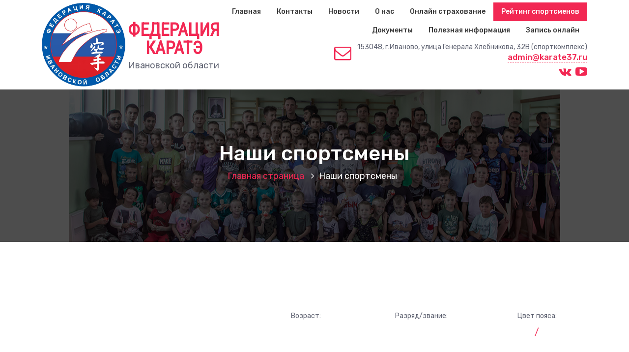

--- FILE ---
content_type: text/html; charset=UTF-8
request_url: https://karate37.ru/sportsman/?id=138
body_size: 31649
content:
<!DOCTYPE html>
<html lang="ru-RU">
	<head>
		<meta charset="UTF-8">
		<meta name="viewport" content="width=device-width, initial-scale=1">
		<link rel="profile" href="https://gmpg.org/xfn/11">
		
		<title>Наши спортсмены &#8212; karate37.ru</title>
<link rel='dns-prefetch' href='//fonts.googleapis.com' />
<link rel='dns-prefetch' href='//s.w.org' />
<link rel="alternate" type="application/rss+xml" title="karate37.ru &raquo; Лента" href="https://karate37.ru/feed/" />
<link rel="alternate" type="application/rss+xml" title="karate37.ru &raquo; Лента комментариев" href="https://karate37.ru/comments/feed/" />
		<script type="text/javascript">
			window._wpemojiSettings = {"baseUrl":"https:\/\/s.w.org\/images\/core\/emoji\/13.0.0\/72x72\/","ext":".png","svgUrl":"https:\/\/s.w.org\/images\/core\/emoji\/13.0.0\/svg\/","svgExt":".svg","source":{"concatemoji":"https:\/\/karate37.ru\/wp-includes\/js\/wp-emoji-release.min.js?ver=5.5.5"}};
			!function(e,a,t){var n,r,o,i=a.createElement("canvas"),p=i.getContext&&i.getContext("2d");function s(e,t){var a=String.fromCharCode;p.clearRect(0,0,i.width,i.height),p.fillText(a.apply(this,e),0,0);e=i.toDataURL();return p.clearRect(0,0,i.width,i.height),p.fillText(a.apply(this,t),0,0),e===i.toDataURL()}function c(e){var t=a.createElement("script");t.src=e,t.defer=t.type="text/javascript",a.getElementsByTagName("head")[0].appendChild(t)}for(o=Array("flag","emoji"),t.supports={everything:!0,everythingExceptFlag:!0},r=0;r<o.length;r++)t.supports[o[r]]=function(e){if(!p||!p.fillText)return!1;switch(p.textBaseline="top",p.font="600 32px Arial",e){case"flag":return s([127987,65039,8205,9895,65039],[127987,65039,8203,9895,65039])?!1:!s([55356,56826,55356,56819],[55356,56826,8203,55356,56819])&&!s([55356,57332,56128,56423,56128,56418,56128,56421,56128,56430,56128,56423,56128,56447],[55356,57332,8203,56128,56423,8203,56128,56418,8203,56128,56421,8203,56128,56430,8203,56128,56423,8203,56128,56447]);case"emoji":return!s([55357,56424,8205,55356,57212],[55357,56424,8203,55356,57212])}return!1}(o[r]),t.supports.everything=t.supports.everything&&t.supports[o[r]],"flag"!==o[r]&&(t.supports.everythingExceptFlag=t.supports.everythingExceptFlag&&t.supports[o[r]]);t.supports.everythingExceptFlag=t.supports.everythingExceptFlag&&!t.supports.flag,t.DOMReady=!1,t.readyCallback=function(){t.DOMReady=!0},t.supports.everything||(n=function(){t.readyCallback()},a.addEventListener?(a.addEventListener("DOMContentLoaded",n,!1),e.addEventListener("load",n,!1)):(e.attachEvent("onload",n),a.attachEvent("onreadystatechange",function(){"complete"===a.readyState&&t.readyCallback()})),(n=t.source||{}).concatemoji?c(n.concatemoji):n.wpemoji&&n.twemoji&&(c(n.twemoji),c(n.wpemoji)))}(window,document,window._wpemojiSettings);
		</script>
		<style type="text/css">
img.wp-smiley,
img.emoji {
	display: inline !important;
	border: none !important;
	box-shadow: none !important;
	height: 1em !important;
	width: 1em !important;
	margin: 0 .07em !important;
	vertical-align: -0.1em !important;
	background: none !important;
	padding: 0 !important;
}
</style>
	<link rel='stylesheet' id='wp-block-library-css'  href='https://karate37.ru/wp-includes/css/dist/block-library/style.min.css?ver=5.5.5' type='text/css' media='all' />
<link rel='stylesheet' id='bootstrap-min-css'  href='https://karate37.ru/wp-content/themes/hantus/assets/css/bootstrap.min.css?ver=5.5.5' type='text/css' media='all' />
<link rel='stylesheet' id='meanmenu-min-css'  href='https://karate37.ru/wp-content/themes/hantus/assets/css/meanmenu.min.css?ver=5.5.5' type='text/css' media='all' />
<link rel='stylesheet' id='hantus-typography-css'  href='https://karate37.ru/wp-content/themes/hantus/assets/css/typography/typograhpy.css?ver=5.5.5' type='text/css' media='all' />
<link rel='stylesheet' id='font-awesome-css'  href='https://karate37.ru/wp-content/themes/hantus/assets/css/fonts/font-awesome/css/font-awesome.min.css?ver=5.5.5' type='text/css' media='all' />
<link rel='stylesheet' id='owl-carousel-min-css'  href='https://karate37.ru/wp-content/themes/hantus/assets/css/owl.carousel.min.css?ver=5.5.5' type='text/css' media='all' />
<link rel='stylesheet' id='hantus-wp-test-css'  href='https://karate37.ru/wp-content/themes/hantus/assets/css/wp-test.css?ver=5.5.5' type='text/css' media='all' />
<link rel='stylesheet' id='hantus-woocommerce-css'  href='https://karate37.ru/wp-content/themes/hantus/assets/css/woo.css?ver=5.5.5' type='text/css' media='all' />
<link rel='stylesheet' id='hantus-widget-css'  href='https://karate37.ru/wp-content/themes/hantus/assets/css/widget.css?ver=5.5.5' type='text/css' media='all' />
<link rel='stylesheet' id='hantus-style-css'  href='https://karate37.ru/wp-content/themes/hantus/style.css?ver=5.5.5' type='text/css' media='all' />
<style id='hantus-style-inline-css' type='text/css'>
.header-slider .theme-content h3 {
					color: #fff;
				}.header-slider .theme-content h1 {
					color: #f22853 !important;
				}.header-slider .theme-content p {
					color: #fff;
				}

</style>
<link rel='stylesheet' id='hantus-responsive-css'  href='https://karate37.ru/wp-content/themes/hantus/assets/css/responsive.css?ver=5.5.5' type='text/css' media='all' />
<link rel='stylesheet' id='hantus-default-css'  href='https://karate37.ru/wp-content/themes/hantus/assets/css/colors/default.css?ver=5.5.5' type='text/css' media='all' />
<link rel='stylesheet' id='hantus-fonts-css'  href='//fonts.googleapis.com/css?family=Dancing+Script%3A400%2C700%7CRubik%3A300%2C400%2C500%2C700%2C900&#038;subset=latin%2Clatin-ext' type='text/css' media='all' />
<script type='text/javascript' src='https://karate37.ru/wp-includes/js/jquery/jquery.js?ver=1.12.4-wp' id='jquery-core-js'></script>
<script type='text/javascript' src='https://karate37.ru/wp-content/themes/hantus/assets/js/owl.carousel.min.js?ver=1' id='jquery-owl-carousel-js'></script>
<script type='text/javascript' src='https://karate37.ru/wp-content/themes/hantus/assets/js/custom.js?ver=1' id='hantus-custom-js-js'></script>
<link rel="https://api.w.org/" href="https://karate37.ru/wp-json/" /><link rel="alternate" type="application/json" href="https://karate37.ru/wp-json/wp/v2/pages/449" /><link rel="EditURI" type="application/rsd+xml" title="RSD" href="https://karate37.ru/xmlrpc.php?rsd" />
<link rel="wlwmanifest" type="application/wlwmanifest+xml" href="https://karate37.ru/wp-includes/wlwmanifest.xml" /> 
<meta name="generator" content="WordPress 5.5.5" />
<link rel="canonical" href="https://karate37.ru/sportsman/" />
<link rel='shortlink' href='https://karate37.ru/?p=449' />
<link rel="alternate" type="application/json+oembed" href="https://karate37.ru/wp-json/oembed/1.0/embed?url=https%3A%2F%2Fkarate37.ru%2Fsportsman%2F" />
<link rel="alternate" type="text/xml+oembed" href="https://karate37.ru/wp-json/oembed/1.0/embed?url=https%3A%2F%2Fkarate37.ru%2Fsportsman%2F&#038;format=xml" />
	<style type="text/css">
			.site-title,
		.site-description {
			position: absolute;
			clip: rect(1px, 1px, 1px, 1px);
		}
		</style>
	<link rel="icon" href="https://karate37.ru/wp-content/uploads/2020/10/cropped-logo-1-1-32x32.png" sizes="32x32" />
<link rel="icon" href="https://karate37.ru/wp-content/uploads/2020/10/cropped-logo-1-1-192x192.png" sizes="192x192" />
<link rel="apple-touch-icon" href="https://karate37.ru/wp-content/uploads/2020/10/cropped-logo-1-1-180x180.png" />
<meta name="msapplication-TileImage" content="https://karate37.ru/wp-content/uploads/2020/10/cropped-logo-1-1-270x270.png" />
		
		<meta name="yandex-verification" content="8499de31b622164f" />
    		<meta name="yandex-verification" content="08c4524743c7ed77" />
		<link rel="stylesheet" href="/css/camera.css"/>
		<link rel="stylesheet" href="/css/owl-carousel.css"/>
		<link rel="stylesheet" href="/wp-content/themes/hantus/style.css?v=1.4"/>
		<script type="text/javascript">!function(){var t=document.createElement("script");t.type="text/javascript",t.async=!0,t.src='https://vk.com/js/api/openapi.js?169',t.onload=function(){VK.Retargeting.Init("VK-RTRG-1482851-5F4o7"),VK.Retargeting.Hit()},document.head.appendChild(t)}();</script><noscript><img src="https://vk.com/rtrg?p=VK-RTRG-1482851-5F4o7" style="position:fixed; left:-999px;" alt=""/></noscript>
		
		<!-- Yandex.Metrika counter -->
		<script type="text/javascript" >
		   (function(m,e,t,r,i,k,a){m[i]=m[i]||function(){(m[i].a=m[i].a||[]).push(arguments)};
		      m[i].l=1*new Date();k=e.createElement(t),a=e.getElementsByTagName(t)[0],k.async=1,k.src=r,a.parentNode.insertBefore(k,a)})
		         (window, document, "script", "https://mc.yandex.ru/metrika/tag.js", "ym");
		          
	            ym(89704486, "init", {
                        clickmap:true,
		        trackLinks:true,
		        accurateTrackBounce:true,
		        webvisor:true
		    });
		</script>
		<noscript><div><img src="https://mc.yandex.ru/watch/89704486" style="position:absolute; left:-9999px;" alt="" /></div></noscript>
		<!-- /Yandex.Metrika counter -->
	</head>
	
<body class="page-template-default page page-id-449 wp-custom-logo">

<? 
 
 php wp_body_open(); 
 
 ?>
<div id="page" class="site">
	<a class="skip-link screen-reader-text" href="#main">Перейти к содержимому</a>
	
	<!-- Start: Header
============================= -->

    <!-- Start: Navigation
    ============================= -->
    <section class="navbar-wrapper">
        <div class="navbar-area sticky-nav">
            <div class="container">
                <div class="row">
                    <div class="col-lg-3 col-7 my-auto">
                        <div id="logo-main" class="logo main">
                          <a href="https://karate37.ru/" class="custom-logo-link" rel="home"><img width="645" height="645" src="https://karate37.ru/wp-content/uploads/2020/10/cropped-logo-1.png" class="custom-logo" alt="karate37.ru" srcset="https://karate37.ru/wp-content/uploads/2020/10/cropped-logo-1.png 645w, https://karate37.ru/wp-content/uploads/2020/10/cropped-logo-1-300x300.png 300w, https://karate37.ru/wp-content/uploads/2020/10/cropped-logo-1-150x150.png 150w" sizes="(max-width: 645px) 100vw, 645px" /></a>														<p class="site-description">Федерация КАРАТЭ Ивановской области</p>
										<div class="logo-head">
				    <div class="main-header">
					Федерация каратэ
				    </div>
				    <div class="sub-header">
					Ивановской области
				    </div>
				</div>
                        </div>
                    </div>
                    <div class="col-lg-9 col-4 d-none d-lg-inline-block text-right my-auto">
                    	<div class="navigation">
	                        <nav class="main-menu">
	                            <ul id="menu-%d0%be%d1%81%d0%bd%d0%be%d0%b2%d0%bd%d0%be%d0%b5" class=""><li itemscope="itemscope" itemtype="https://www.schema.org/SiteNavigationElement" id="menu-item-15" class="menu-item menu-item-type-custom menu-item-object-custom menu-item-home menu-item-15 nav-item"><a title="Главная" href="https://karate37.ru/" class="nav-link">Главная</a></li>
<li itemscope="itemscope" itemtype="https://www.schema.org/SiteNavigationElement" id="menu-item-18" class="menu-item menu-item-type-post_type menu-item-object-page menu-item-18 nav-item"><a title="Контакты" href="https://karate37.ru/contacts/" class="nav-link">Контакты</a></li>
<li itemscope="itemscope" itemtype="https://www.schema.org/SiteNavigationElement" id="menu-item-17" class="menu-item menu-item-type-post_type menu-item-object-page menu-item-17 nav-item"><a title="Новости" href="https://karate37.ru/news/" class="nav-link">Новости</a></li>
<li itemscope="itemscope" itemtype="https://www.schema.org/SiteNavigationElement" id="menu-item-222" class="menu-item menu-item-type-post_type menu-item-object-page menu-item-222 nav-item"><a title="О нас" href="https://karate37.ru/about/" class="nav-link">О нас</a></li>
<li itemscope="itemscope" itemtype="https://www.schema.org/SiteNavigationElement" id="menu-item-180" class="menu-item menu-item-type-post_type menu-item-object-page menu-item-180 nav-item"><a title="Онлайн страхование" href="https://karate37.ru/insurance/" class="nav-link">Онлайн страхование</a></li>
<li itemscope="itemscope" itemtype="https://www.schema.org/SiteNavigationElement" id="menu-item-465" class="menu-item menu-item-type-post_type menu-item-object-page current-menu-item page_item page-item-449 current_page_item active menu-item-465 nav-item"><a title="Рейтинг спортсменов" href="https://karate37.ru/sportsman/" class="nav-link">Рейтинг спортсменов</a></li>
<li itemscope="itemscope" itemtype="https://www.schema.org/SiteNavigationElement" id="menu-item-1194" class="menu-item menu-item-type-post_type menu-item-object-page menu-item-privacy-policy menu-item-1194 nav-item"><a title="Документы" href="https://karate37.ru/documents/" class="nav-link">Документы</a></li>
<li itemscope="itemscope" itemtype="https://www.schema.org/SiteNavigationElement" id="menu-item-457" class="menu-item menu-item-type-post_type menu-item-object-page menu-item-457 nav-item"><a title="Полезная информация" href="https://karate37.ru/info/" class="nav-link">Полезная информация</a></li>
<li itemscope="itemscope" itemtype="https://www.schema.org/SiteNavigationElement" id="menu-item-1319" class="menu-item menu-item-type-post_type menu-item-object-page menu-item-1319 nav-item"><a title="Запись онлайн" href="https://karate37.ru/registration/" class="nav-link">Запись онлайн</a></li>
</ul>									
					
	                        </nav>
							<div class="mbl-right">
								<ul class="mbl">
																		<li class="header-info-bg">
										<div class="header-info-text">
											<div class="icons-info">
												<div class="icons"><i class="fa fa-envelope-o"></i></div>
												<div class="info">
													<span class="info-title">153048, г.Иваново, улица Генерала Хлебникова, 32В (спорткомплекс)</span>
													<span class="info-subtitle"><a class="dot" href="mailto:admin@karate37.ru">admin@karate37.ru</a></span>
												</div>
											</div>
										</div>
									</li>
																																			</ul>
								<!--
								<div class="mail_link">
								    <div class="menu-e-mail-top-menu-container"><ul id="menu-e-mail-top-menu" class="menu"><li id="menu-item-87" class="menu-item menu-item-type-custom menu-item-object-custom menu-item-87"><a href="mailto:admin@karate37.ru">admin@karate37.ru</a></li>
</ul></div>								</div>
								-->
								<div class="soc_links">
								    <div class="menu-%d0%bc%d0%b5%d0%bd%d1%8e-%d1%81%d0%be%d1%86%d0%b8%d0%b0%d0%bb%d1%8c%d0%bd%d1%8b%d1%85-%d1%81%d1%81%d1%8b%d0%bb%d0%be%d0%ba-container"><ul id="menu-%d0%bc%d0%b5%d0%bd%d1%8e-%d1%81%d0%be%d1%86%d0%b8%d0%b0%d0%bb%d1%8c%d0%bd%d1%8b%d1%85-%d1%81%d1%81%d1%8b%d0%bb%d0%be%d0%ba" class="menu"><li id="menu-item-24" class="menu-item menu-item-type-custom menu-item-object-custom menu-item-24"><a href="https://vk.com/club58078178"><i class="si fa fa-vk"></i></a></li>
<li id="menu-item-27" class="menu-item menu-item-type-custom menu-item-object-custom menu-item-27"><a href="https://www.youtube.com/channel/UCmKuquXI4IrgOZ-v33UJLDg"><i class="si fa fa-youtube-play"></i></a></li>
</ul></div>								</div>
								
								
							</div>
                        </div>
                    </div>
                    <div class="col-5 text-right d-block d-lg-none my-auto">
						<div class="mbl-right">
							<ul class="mbl">
																							</ul>
						</div>
                    </div>
                </div>
            </div>
            <!-- Start Mobile Menu -->
            <div class="mobile-menu-area d-lg-none">
                <div class="container">
                    <div class="row">
                        <div class="col-md-12">
                            <div class="mobile-menu">
                                <nav class="mobile-menu-active">
                                   <ul id="menu-%d0%be%d1%81%d0%bd%d0%be%d0%b2%d0%bd%d0%be%d0%b5-1" class=""><li itemscope="itemscope" itemtype="https://www.schema.org/SiteNavigationElement" class="menu-item menu-item-type-custom menu-item-object-custom menu-item-home menu-item-15 nav-item"><a title="Главная" href="https://karate37.ru/" class="nav-link">Главная</a></li>
<li itemscope="itemscope" itemtype="https://www.schema.org/SiteNavigationElement" class="menu-item menu-item-type-post_type menu-item-object-page menu-item-18 nav-item"><a title="Контакты" href="https://karate37.ru/contacts/" class="nav-link">Контакты</a></li>
<li itemscope="itemscope" itemtype="https://www.schema.org/SiteNavigationElement" class="menu-item menu-item-type-post_type menu-item-object-page menu-item-17 nav-item"><a title="Новости" href="https://karate37.ru/news/" class="nav-link">Новости</a></li>
<li itemscope="itemscope" itemtype="https://www.schema.org/SiteNavigationElement" class="menu-item menu-item-type-post_type menu-item-object-page menu-item-222 nav-item"><a title="О нас" href="https://karate37.ru/about/" class="nav-link">О нас</a></li>
<li itemscope="itemscope" itemtype="https://www.schema.org/SiteNavigationElement" class="menu-item menu-item-type-post_type menu-item-object-page menu-item-180 nav-item"><a title="Онлайн страхование" href="https://karate37.ru/insurance/" class="nav-link">Онлайн страхование</a></li>
<li itemscope="itemscope" itemtype="https://www.schema.org/SiteNavigationElement" class="menu-item menu-item-type-post_type menu-item-object-page current-menu-item page_item page-item-449 current_page_item active menu-item-465 nav-item"><a title="Рейтинг спортсменов" href="https://karate37.ru/sportsman/" class="nav-link">Рейтинг спортсменов</a></li>
<li itemscope="itemscope" itemtype="https://www.schema.org/SiteNavigationElement" class="menu-item menu-item-type-post_type menu-item-object-page menu-item-privacy-policy menu-item-1194 nav-item"><a title="Документы" href="https://karate37.ru/documents/" class="nav-link">Документы</a></li>
<li itemscope="itemscope" itemtype="https://www.schema.org/SiteNavigationElement" class="menu-item menu-item-type-post_type menu-item-object-page menu-item-457 nav-item"><a title="Полезная информация" href="https://karate37.ru/info/" class="nav-link">Полезная информация</a></li>
<li itemscope="itemscope" itemtype="https://www.schema.org/SiteNavigationElement" class="menu-item menu-item-type-post_type menu-item-object-page menu-item-1319 nav-item"><a title="Запись онлайн" href="https://karate37.ru/registration/" class="nav-link">Запись онлайн</a></li>
</ul>                                </nav>
                                
                            </div>
                        </div>
                    </div>
                </div>
            </div>
            <!-- End Mobile Menu -->
        </div>        
    </section>
    <!-- End: Navigation    
    ============================= -->
<section id="breadcrumb-area" style="background:url('https://karate37.ru/wp-content/uploads/2021/09/DSC_9436.jpg') no-repeat center scroll;">

	<div class="container">
            <div class="row">
                <div class="col-12 text-center">
					<h2>
						Наши спортсмены					</h2>
					<ul class="breadcrumb-nav list-inline">
						<li><a href="https://karate37.ru">Главная страница</a> <li class="active">Наши спортсмены</li></li>					</ul>
			</div>
		</div>
	</div>
</section>
	
	<div id="main">
	    
	    
		    
	    

<!--
<section>
    page
</section>
-->

<section id="default-page" class="section-padding ">
	<div class="container">		
	
		<div class="row padding-top-60 padding-bottom-60">		
			<div class="col-lg-12">				<div class="site-content">
									</div><!-- /.posts -->		
			</div><!-- /.col -->
			<!--/End of Blog Detail-->
			<!--
<link rel="stylesheet" type="text/css" href="https://cdn.datatables.net/1.10.22/css/jquery.dataTables.css">  
<script type="text/javascript" charset="utf8" src="https://cdn.datatables.net/1.10.22/js/jquery.dataTables.js"></script>
-->
<link rel="stylesheet" type="text/css" href="../css/jquery.dataTables.css">  
<script type="text/javascript" charset="utf8" src="../js/jquery.dataTables.js"></script>
<div style="width: 100%; margin: 20px;"><center><H1>  </H1></center></div>
<!-- ======= CSS FLEX размещение ========= -->
	<div class="flex-sportsman-base">
		<div class="flex-item-left">
			<center>
				<div class="photo" style="background-image: url()">
					
				</div>
				<br/>
				<div class="sportsman-name">
					<img class="qr" src="">
					<!--
					<b>  </b>					-->
				</div>
				
				<div class="lbl">
					<nobr>Позиция в рейтинге:</nobr>
				</div>
				
				<div class="val">
				    <a href="?id=&bl="></a>				    <!--
									-->
				</div>
				
				<div class="lbl">
					<nobr>Кол-во набранных баллов:</nobr>
				</div>
				
				<div class="val">
				    
				    <a href="?id=&bl="></a>    				    
				</div>
				
				<div class="lbl">
					<nobr>Дата окончания страховки:</nobr>
				</div>
				
				<div class="val">
				    
				        				    
				</div>
				
			</center>
		</div>
		<div class="flex-item-right">
			<div class="flex-item-dop">
				<div class="lbl">
					Возраст:
				</div>
				
				<div class="val">
									</div>
			</div>
			
			<div class="flex-item-dop">
				<div class="lbl">
					Разряд/звание:
				</div>
				
				<div class="val">
					 
				</div>
			</div>
			
			<div class="flex-item-dop">
				<div class="lbl">
					<nobr>Цвет пояса:</nobr>
				</div>
				
				<div class="val">
					 / 				</div>
			</div>
			
			<div id="dostizh" class="flex-item-dop">
				<div class="lbl">
					<nobr>Достижения:</nobr>
				</div>
				
				<div class="val">
									</div>
			</div>
			
			<div class="flex-item-dop">
				<div class="lbl">
					<nobr>Команда:</nobr>
				</div>
				
				<div class="val">
									</div>
			</div>
			
			<div class="flex-item-dop">
				<div class="lbl">
					<nobr>Тренер спортсмена:</nobr>
				</div>
				
				<div class="val">
									</div>
			</div>
			
			<div class="flex-item-dop">
				<div class="lbl">
					<nobr>ID номер:</nobr>
				</div>
				
				<div class="val">
									</div>
			</div>
		</div>
	</div>
<!-- ===================================== -->

<!--
<table>
	<tr>
		<td rowspan="2" colspan="2" >
			<center>
			    <div class="photo" style="background-image: url()">
				
			    </div>
			</center>
		</td>
		<td >
			<p align="center">Возраст</p>
		</td>
		<td >
			<p align="center">Разряд/звание</p>
		</td>
		<td >
			<p align="center">Цвет пояса</p>
		</td>
		<td >
			<p align="center">Достижения</p>
		</td>
	</tr>
	<tr>
		<td rowspan="1" >
			<p align="center">
			    			</p>
		</td>
		<td rowspan="1" >
			<p align="center">
			     / 			</p>
		</td>
		<td rowspan="1" >
			<p align="center">
			    			</p>
		</td>
		<td >
			<p align="center">
						</p>
		</td>
	</tr>
	
		<tr>
		<td colspan="2" >
			<p align="center">
			    <b>  </b>			</p>
		</td>
		<td rowspan="2" >
			<p align="center">Команда:</p>
		</td>
		<td rowspan="2" >
			<p align="center">
			    			</p>
		</td>
		<td rowspan="3" >
			<p align="center"><span lang="en-US">QR </span>код</p>
		</td>
		<td >
			<p align="center"><span lang="en-US">ID </span>номер</p>
		</td>
	</tr>
	<tr>
		<td >
			<p align="center">Позиция в рейтинге</p>
		</td>
		<td >
			<p align="center">
			    			</p>
		</td>
		<td rowspan="2" >
			<p align="center">
			    			</p>
		</td>
	</tr>
	<tr valign="top">
		<td >
			<p>Количество набранных баллов</p>
		</td>
		<td >
			<p align="center">
			    <a href="?id=&bl="></a>			</p>
		</td>
		<td >
			<p>Тренер спортсмена:</p>
		</td>
		<td >
			<p style="margin-bottom: 0cm">Болдин Е.Н.</p>
			<p>Рухая А.Н.</p>
		</td>
	</tr>
</table>
-->
			<link rel="stylesheet" type="text/css" href="https://cdn.datatables.net/1.10.22/css/jquery.dataTables.css">  
<script type="text/javascript" charset="utf8" src="https://cdn.datatables.net/1.10.22/js/jquery.dataTables.js"></script>
			        
				
		</div>
	</div><!-- /.container -->
</section>


<!-- Start: Footer Sidebar
============================= -->
	<footer id="footer-widgets" class="footer-sidebar">
		<div class="container">
			<div class="row">
				<div class="widget_text col-lg-3 col-sm-6 mb-lg-0 mb-md-4 mb-4"><aside id="custom_html-4" class="widget_text widget widget_custom_html"><h5 class="widget-title">E-mail:</h5><div class="textwidget custom-html-widget">E-mail: <a href="mailto:admin@karate37.ru">
	<span style="font-size: 18px">
admin@karate37.ru
		</span>
</a></div></aside></div><div class="widget_text col-lg-3 col-sm-6 mb-lg-0 mb-md-4 mb-4"><aside id="custom_html-3" class="widget_text widget widget_custom_html"><h5 class="widget-title">Наш адрес</h5><div class="textwidget custom-html-widget">г. Иваново,
ул.Генерала Хлебникова
32В (спорткомплекс).
<br>
<a href="/contacts">Адреса спортивных залов</a></div></aside></div><div class="col-lg-3 col-sm-6 mb-lg-0 mb-md-4 mb-4"><aside id="nav_menu-3" class="widget widget_nav_menu"><h5 class="widget-title">Мы в соцсетях</h5><div class="menu-menu_soc_link_2-container"><ul id="menu-menu_soc_link_2" class="menu"><li id="menu-item-161" class="menu-item menu-item-type-custom menu-item-object-custom menu-item-161"><a href="https://vk.com/club58078178"><i class="si fa fa-vk"> <span class="scl2">В контакте</span></i></a></li>
<li id="menu-item-168" class="menu-item menu-item-type-custom menu-item-object-custom menu-item-168"><a href="https://www.youtube.com/channel/UCmKuquXI4IrgOZ-v33UJLDg"><i class="si fa fa-youtube-play"> <span class="scl2">Youtube</span></i></a></li>
</ul></div></aside></div><div class="col-lg-3 col-sm-6 mb-lg-0 mb-md-4 mb-4"><aside id="calendar-3" class="widget widget_calendar"><h5 class="widget-title">Календарь публикаций</h5><div id="calendar_wrap" class="calendar_wrap"><table id="wp-calendar" class="wp-calendar-table">
	<caption>Февраль 2026</caption>
	<thead>
	<tr>
		<th scope="col" title="Понедельник">Пн</th>
		<th scope="col" title="Вторник">Вт</th>
		<th scope="col" title="Среда">Ср</th>
		<th scope="col" title="Четверг">Чт</th>
		<th scope="col" title="Пятница">Пт</th>
		<th scope="col" title="Суббота">Сб</th>
		<th scope="col" title="Воскресенье">Вс</th>
	</tr>
	</thead>
	<tbody>
	<tr>
		<td colspan="6" class="pad">&nbsp;</td><td>1</td>
	</tr>
	<tr>
		<td id="today">2</td><td>3</td><td>4</td><td>5</td><td>6</td><td>7</td><td>8</td>
	</tr>
	<tr>
		<td>9</td><td>10</td><td>11</td><td>12</td><td>13</td><td>14</td><td>15</td>
	</tr>
	<tr>
		<td>16</td><td>17</td><td>18</td><td>19</td><td>20</td><td>21</td><td>22</td>
	</tr>
	<tr>
		<td>23</td><td>24</td><td>25</td><td>26</td><td>27</td><td>28</td>
		<td class="pad" colspan="1">&nbsp;</td>
	</tr>
	</tbody>
	</table><nav aria-label="Предыдущий и следующий месяцы" class="wp-calendar-nav">
		<span class="wp-calendar-nav-prev"><a href="https://karate37.ru/2026/01/">&laquo; Янв</a></span>
		<span class="pad">&nbsp;</span>
		<span class="wp-calendar-nav-next">&nbsp;</span>
	</nav></div></aside></div>			</div>
		</div>
	</footer>
<!-- End: Footer Sidebar
============================= -->

<!-- Start: Footer Copyright
============================= -->

	<section id="footer-copyright" style="background:url('') no-repeat center / cover ">
        <div class="container">
            <div class="row">
                <div class="col-lg-6 col-12 text-lg-left text-center copyright-text">
                     						<ul id="menu-footer" class="">
							<li class="copy-content">
																<p>
									Права защищены © 2026 karate37.ru 
<br />
<a href="https://base.karate37.ru/admin/login/?next=/admin/">База спортсменов</a>
								</p>
							  </li>
						</ul>
						
                </div>
                <div class="col-lg-6 col-12">
                    <ul class="text-lg-right text-center payment-method">
										
						                    </ul>
					<a href="#" class="scrollup"><i class="fa fa-arrow-up"></i></a>
                </div>
            </div>
        </div>
    </section>
<!-- End: Footer Copyright
============================= -->
</div>
</div>
<script type='text/javascript' src='https://karate37.ru/wp-content/themes/hantus/assets/js/bootstrap.min.js?ver=1.0' id='bootstrap-js'></script>
<script type='text/javascript' src='https://karate37.ru/wp-content/themes/hantus/assets/js/jquery.meanmenu.min.js?ver=5.5.5' id='meanmenu-js'></script>
<script type='text/javascript' src='https://karate37.ru/wp-content/themes/hantus/assets/js/skip-link-focus-fix.js?ver=20151215' id='hantus-skip-link-focus-fix-js'></script>
<script type='text/javascript' src='https://karate37.ru/wp-includes/js/wp-embed.min.js?ver=5.5.5' id='wp-embed-js'></script>


<script src="/camera.js" type="text/javascript"></script>
<!--
<script src='https://ajax.googleapis.com/ajax/libs/jqueryui/1.8.5/jquery-ui.min.js'></script>
-->

<script src='https://karate37.ru/js/jquery-ui.min.js'></script>

<script>
      (function($) {
 
	// $ Works! You can test it with next line if you like
	$(document).ready( function () {
	    var t = $('#table_id');
	    if (t.length > 0) {
	      $('#table_id').DataTable( {		
	  	  "language": {
		      "url": "https://cdn.datatables.net/plug-ins/1.10.21/i18n/Russian.json"
		  }
	      });
	    }
        } );
        
        var o = $('#camera');
              if (o.length > 0) {
                console.log('yest');
                                          
                      //include('http://karate37.ru/js/camera.js');
                                                  
                      $(document).ready(function () {
                              o.camera({
                                autoAdvance: true,
                                height: '39.6875%',
                                minHeight: '300px',
                                pagination: true,
                                thumbnails: false,
                                playPause: false,
                                hover: false,
                                loader: 'none',
                                navigation: false,
                                navigationHover: false,
                                mobileNavHover: false,
                                fx: 'simpleFade'
                              })
                     });
                }
    	
      
      })( jQuery );
      
      
</script>


</body>

</html>



--- FILE ---
content_type: text/css
request_url: https://karate37.ru/wp-content/themes/hantus/assets/css/widget.css?ver=5.5.5
body_size: 16806
content:
/*
===============================================================
    Footer Widgets CSS
===============================================================
*/

#footer-widgets {
    background: #f7f7f7;
    padding: 88px 0 80px;
    color: #5e6271;
    box-shadow: 0px 1px 1px 0px rgba(44, 49, 59, 0.15);
}

#footer-widgets p {
    color: #5e6271;
}

.footer-logo,
#footer-widgets .widget-title {
    margin-bottom: 30px !important;
}

#footer-widgets .widget-title {
    position: relative;
    padding-bottom: 10px;
    font-weight: 400;
}

#footer-widgets .widget-title:after {
    content: '';
    bottom: 0;
    left: 0;
    width: 70px;
    height: 1px;
    position: absolute;
    -webkit-transition: .3s all;
    transition: .3s all;
}

#footer-widgets .widget-title:hover:after {
    width: 160px;
}

#footer-widgets .widget-title img {
    margin-right: 8px;
}
.widget_pages ul li a,.widget_nav_menu ul li a {
    color: #2c3145;
}
.widget ul {
    margin: 0;
    padding: 0;
    list-style: none;
}
.widget_nav_menu ul.sub-menu {
    padding: 15px 0 15px 18px;
}
.widget_nav_menu ul.sub-menu > li:last-child {
    border-bottom: 0;
    margin-bottom: 0;
}
/*-----------------------------------
    01. Widget About
------------------------------------*/

ul.widget-info {
    margin-top: 10px;
}

ul.widget-info i {
    margin-right: 10px;
}

ul.widget-info li {
    line-height: 2;
}

.widget_about p {
    margin-bottom: 20px;
}

.footer-logo img {
    margin-top: -8px;
}

/*-----------------------------------
    02. Widget Page List
------------------------------------*/

.widget_links ul li {
    margin-bottom: 15px;
    position: relative;
    padding-right: 40px;
}

.widget_links ul {
    display: inline-block;
}

.widget_links ul li a {
    color: #5e6271;
    -webkit-transition: .3s;
    transition: .3s;
}

.widget_links ul li:last-child {
    margin-bottom: 0;
}

/*-----------------------------------
    03. Widget Latest News
------------------------------------*/


li.latest-news {
    margin-bottom: 20px;
}

li.latest-news h6 {
    color: #5e6271;
    -webkit-transition: .3s;
    transition: .3s;
}

li.latest-news:last-child {
    margin-bottom: 0;
}

#footer-widgets li.latest-news p {
    text-transform: uppercase;
    color: #9c9c9c;
    margin-top: 5px;
}

/*
=============================================
 Blog Page Widgets 
 ============================================
 */

.sidebar .widget {
    margin-bottom: 30px;
}


.sidebar .widget-tag {
    margin-bottom: 20px;
}
.sidebar .widdget-instagram {
    margin-bottom: 15px;
}

.sidebar .widget:last-child {
    margin-bottom:  0;
}

.widget .widget-title {
    position: relative;
    display: block;
    padding: 0 0 30px 0 !important;
    margin: 0 !important;
    line-height: 1.2 !important;
}

.post-comment-area .row {
    width: 100%;
}

.widget_recent_entries .post-date {
    display: block;
    color: #c2c2c2;
}

/*.widget .widget-title:before {
    position: absolute;
    left: 0;
    top: 0;
    content: url(../assets/images/section-icon.png);
    line-height: 24px;
}*/

.sidebar .widget-title img {
    margin-right: 10px;
}

.sidebar .widget-title {
    padding: 0 0 30px 30px;
    font-weight: 500 !important;
    position: relative;
}

/*.sidebar .widget-title:before {
    content: url(../images/section-icon.png);
    position:absolute;
    left: 0;
}*/

/*-----------------------------------
    02. Widget Search
------------------------------------*/

.widget_search .input, .widget_search label {
    width: calc(80% - 2em);
    margin-right: 10px;
    background: #f9f9f9;
    box-shadow: 0px 0px 2px 0px rgba(7, 7, 6, 0.2);
    margin-bottom: 0;
}

.widget_search label {
    position: relative;
    z-index: 1;
    display: inline-block;
    max-width: 100%;
    width: 100%;
    vertical-align: top;
}

.widget_search label .search-field {
    outline: none;
    border: 1px solid #e5e5e5;
    min-height: 40px;
    box-shadow: none;
}

.widget_search .input__field, .widget_search label .search-field {
    padding: 10px 20px
}

.widget_search .graphic--hantus {
    stroke-width: 0px;    
}

.widget_search .input__field--hantus:focus + .input__label--hantus .graphic--hantus, 
.widget_search .input--filled .graphic--hantus {
    stroke-width: 4px;
}

.widget_search input[type=button], .widget_search input[type=submit] {
    border-radius: 4px;
    box-shadow: 0px 0px 2px 0px rgba(7, 7, 6, 0.2);
    color: #fff;
    border: 0;
    padding: 10px 15px;
    -webkit-transition: .3s;
    transition: .3s;
    cursor: pointer;
}

.widget_search input[type=submit]:hover {
   background: #fff !important;
   color: #ec5498;
}

.widget_search form.search-form {
    display: flex;
}

/*-----------------------------------
    02. Widget Recent Post
------------------------------------*/
#recent-posts-2 ul {
    padding-bottom: 10px;
    margin-bottom: 20px;
    border-bottom: 1px solid rgba(0,0,0,.1);
}

#recent-posts-2 h5 {
    margin-bottom: 10px;
    transition: .3s all;
}

#recent-posts-2 ul li a {
    color: #2c3145;
}

#recent-posts-2 ul:last-child {
    padding-bottom: 0;
    margin-bottom: 0;
    border: 0;
}
.widget_recent_entries ul li {
    padding-bottom: 10px;
    margin-bottom: 20px;
    border-bottom: 1px solid rgba(0,0,0,.1);
}
.widget_recent_entries ul li a {
    font-size: 16px;
    font-weight: 500;
    line-height: 24px;
    margin-bottom: 10px;
    transition: .3s all;
    color: #2c3145;
}

.widget_recent_entries:last-child {
    padding-bottom: 0;
    margin-bottom: 0;
    border: 0;
}
/*-----------------------------------
    03. widget gallery
------------------------------------*/

.widget_media_gallery .gallery {
    display: -webkit-box;
    display: -ms-flexbox;
    display: flex;
    flex-wrap: wrap;
    -webkit-flex-wrap: wrap;
}

.widget_media_gallery .gallery-item {
    -webkit-box-flex: 1 1 25%;
    -moz-box-flex: 1 1 25%;
    -webkit-flex: 1 1 25%;
    -ms-flex: 1 1 25%;
    flex: 1 1 25%;
    position: relative;
    width: auto;
    margin: 0 15px 10px 0;
    overflow: hidden;
    border-radius: 5px;
    padding: 0;
}

.widget_media_gallery .gallery-item .gallery-icon {
    margin-bottom: 0;
}

.widget_media_gallery .gallery-item:nth-child(3n+3) {
    margin-right: 0;
}

.widget_media_gallery .gallery-item img {
    width: 100%;
    height: 100%;
    -webkit-transition: all 0.25s ease-in-out;
    transition: all 0.25s ease-in-out;
}


.widget_media_gallery .gallery-item:hover img {
    transform: scale(1.15,1.15);
    -webkit-transform: scale(1.15,1.15);
    -moz-transform: scale(1.15,1.15);
    -ms-transform: scale(1.15,1.15);
    -o-transform: scale(1.15,1.15);
}

.widget_media_gallery .gallery .gallery-item a:after {
    position: absolute;
    content: "+";
    color: #fff;
    font-size: 36px;
    top: 0;
    background: rgba(44,49,69,.7);
    left: 0;    
    z-index: 999;
    width: 100%;
    height: 100%;
    display: -webkit-box;
    display: -ms-flexbox;
    display: flex;
    -webkit-box-align: center;
    -ms-flex-align: center;
    align-items: center;
    -webkit-box-pack: center;
    -ms-flex-pack: center;
    justify-content: center;
    opacity: 0;
    -ms-filter: "progid:DXImageTransform.Microsoft.Alpha(Opacity=0)";
    -webkit-transition: all 0.45s ease-in-out;
    transition: all 0.45s ease-in-out;
}

.widget_media_gallery .gallery .gallery-item:hover a:after {
    opacity: 1;
    -ms-filter: "progid:DXImageTransform.Microsoft.Alpha(Opacity=100)";
}

/*-----------------------------------
    04. Widget Tags
------------------------------------*/

.widget_tag_cloud .tagcloud, .widget_product_tag_cloud .tagcloud {
     display: -webkit-box;
}

.widget_tag_cloud .tagcloud a,.widget_product_tag_cloud .tagcloud a {
    font-size: 16px !important;
    color: #5e6271;
    background: #efeff1;
    padding: 8px 15px;
    margin-right: 10px;
    margin-bottom: 10px;
    display: inline-block;
    border-radius: 5px;
    -webkit-transition: all 0.3s ease-in-out;
    transition: all 0.3s ease-in-out;
}
.widget_tag_cloud .tagcloud a:hover, .widget_product_tag_cloud .tagcloud a:hover,
.widget_tag_cloud .tagcloud a:focus, .widget_product_tag_cloud .tagcloud a:focus {
    color: #fff !important;
}
/*-----------------------------------
    03. Widget Archives
------------------------------------*/

.widget_archive li {
    border-bottom: 1px solid rgba(0,0,0,.1);
}

.widget_acrhive li:last-child {
    border-bottom: 0;
}

.widget_archive li a {
    color: #c2c2c2;
    padding: 10px 0;
    display: block;
    -webkit-transition: all 0.3s ease-in-out;
    transition: all 0.3s ease-in-out;
}

.widget_archive li:first-child {
    padding-top: 0px;
}


.widget_acrhive li:last-child {
    padding-bottom: 0;
}

/*-----------------------------------
    05. Widget Calender
------------------------------------*/
.calendar_wrap {
    box-shadow: 0px 0px 3px 0px rgba(0, 0, 0, 0.2);
}
.calendar_wrap thead tr{
     margin: 0;
    padding: 10px 0 10px;
    color: #fff;
}
.calendar_wrap caption {
    padding: 10px 0;
    width: 100%;
    color: #2c3145;
    position: relative;
    text-align: center;
    font-size: 16px;
    font-weight: 500;
    line-height: 23px;
}
table#wp-calendar {
    border: 0 none;
    padding: 0px;
    margin: 0;
    line-height: 18px;
    text-align: center;
    table-layout: fixed;
    width: 100%;
    background-color: #fff;
}
.widget_calender .widget-title {
    padding-bottom: 0;
}

.widget_calender .widget-title li i {
    padding: 11px 20px;
    position: absolute;
    top: 0;
    cursor: pointer;
}

.widget_calender .widget-title li i.left {
    left: 0;
    border-right: 1px solid rgba(255,255,255,.4);
}

.widget_calender .widget-title li i.right {
    right: 0;
    border-left: 1px solid rgba(255,255,255,.4);
}

.widget_calender {
    box-shadow: 0px 0px 3px 0px rgba(0, 0, 0, 0.2);
}
td#today a {
    color: #fff;
}
.calendar_wrap thead {
    margin: 0;
    padding: 10px 0 10px;
    color: #fff;
}

.calendar_wrap thead tr th {
    /* display: inline-block; */
    font-weight: 400;
    width: 11.6%;
    text-align: center;
}

.calendar_wrap tbody tr {
    padding: 0 0;
    margin: 0;
}

div#calendar_wrap tbody tr td {
    list-style-type: none;
    border: 0;
    width: 11.6%;
    text-align: center;
    padding: 5px 0;
}

.days li.disable {
    opacity: .6;
    -ms-filter: "progid:DXImageTransform.Microsoft.Alpha(Opacity=60)";
}

td#today {
    padding: 5px;
    color: #fff;
}

table#wp-calendar tfoot td a {
    color: #fff;
}
/* Calender Responsive*/
@media screen and (max-width:920px) {
    .weekdays li,
    .days li {
        width: 11.1%;
    }
}

@media screen and (max-width: 420px) {
    .weekdays li,
    .days li {
        width: 11.6%;
    }
    .days li .active {
        padding: 2px;
    }
}

@media screen and (max-width: 290px) {
    .weekdays li,
    .days li {
        width: 11.6%;
    }
}

.wp-calendar-nav {
    display: flex;
    flex-wrap: wrap;
    justify-content: space-between;
    align-items: center;
    padding: 10px 15px;
}


/*-----------------------------------
    05. Widget Gallery
------------------------------------*/

.gallery-images {
    margin-top: 30px;
}

.gallery-images img {
    width: 33.33333%;
    margin: 0;
    padding: 0;
    margin-right: -5px;
    margin-bottom: -1px;
}

/*-----------------------------------
    06. Widget Newsletter
------------------------------------*/

.widget .newsletter {
    padding: 30px 16px;
}

.widget-newsletter input[type=email] {
    width: 100%;
    margin-bottom: 16px;
}

.widget-newsletter .subscribe {
    border: 1px solid;
    border-radius: 4px;
    background: #fff;
    padding: 10px 16px;
    cursor: pointer;
    -webkit-transition: .3s;
    transition: .3s;
}

.widget-newsletter .subscribe:hover {
    color: #fff;
}
/*-----------------------------------
    06. Widget recent comment
------------------------------------*/
#recent-comments-2 ul li {
    margin-bottom: 10px;
    transition: .3s all;
}
.widget_recent_comments ul li {
    padding-bottom: 10px;
    margin-bottom: 20px;
    border-bottom: 1px solid rgba(0,0,0,.1);
}
.widget_recent_comments ul li a {
    font-size: 16px;
    font-weight: 500;
    line-height: 24px;
    margin-bottom: 10px;
    transition: .3s all;
}
.widget_recent_comments ul li a {
    color: #2c3145;
}
/*-----------------------------------
    07. Widget recent comment
------------------------------------*/
.widget_categories ul li {
    margin-bottom: 10px;
    transition: .3s all;
}
.widget_categories ul li {
    padding-bottom: 10px;
    margin-bottom: 20px;
    border-bottom: 1px solid rgba(0,0,0,.1);
}
.widget_categories ul li a {
    font-size: 16px;
    font-weight: 500;
    line-height: 24px;
    margin-bottom: 10px;
    transition: .3s all;
}
.widget_categories ul li a {
    color: #2c3145;
}
/*-----------------------------------
    08. Widget meta
------------------------------------*/
.widget_meta ul li {
    margin-bottom: 10px;
    transition: .3s all;
}
.widget_meta ul li {
    padding-bottom: 10px;
    margin-bottom: 20px;
    border-bottom: 1px solid rgba(0,0,0,.1);
}
.widget_meta ul li a {
    font-size: 16px;
    font-weight: 500;
    line-height: 24px;
    margin-bottom: 10px;
    transition: .3s all;
}
.widget_meta ul li a {
    color: #2c3145;
}

/* widget woocommerce*/
/*widget_product_categories*/

.woo-sidebar .widget-title {
    padding: 0 0 30px;
}

.woo-sidebar .widget {
    margin-bottom: 30px;
}
.widget_product_categories ul li {
    padding-bottom: 10px;
    margin-bottom: 20px;
    border-bottom: 1px solid rgba(0,0,0,.1);
}
.widget_product_categories ul li a {
    font-size: 16px;
    font-weight: 500;
    line-height: 24px;
    margin-bottom: 10px;
    transition: .3s all;
    color:#2c3145;
}
/*widget_products*/
.widget_products ul li,.widget_top_rated_products ul li,.widget_recently_viewed_products ul li{
    padding-bottom: 10px;
    margin-bottom: 20px;
    border-bottom: 1px solid rgba(0,0,0,.1);
}
.widget_products ul li a,.widget_top_rated_products ul li a,.widget_recently_viewed_products ul li a {
    font-size: 16px;
    font-weight: 500;
    line-height: 24px;
    margin-bottom: 10px;
    transition: .3s all;
    color:#2c3145;
}
/* woocommerce widget search */
.widget_product_search .input {
    width: calc(80% - 2em);
    margin-right: 10px;
    background: #f9f9f9;
    box-shadow: 0px 0px 2px 0px rgba(7, 7, 6, 0.2);
    margin-bottom: 0;
}

.widget_product_search .search-field {
    padding: 10px 10px;
    border-radius: 4px;
    background: #f9f9f9;
    box-shadow: 0px 0px 2px 0px rgba(7, 7, 6, 0.2);
    border: 0;
    width: 70%;
    margin-right: 10px;
    margin-bottom: 10px;
}

.widget_product_search button[type=submit] {
    border-radius: 4px;
    box-shadow: 0px 0px 2px 0px rgba(7, 7, 6, 0.2);
    color: #fff;
    border: 0;
    padding: 10px 15px;
    -webkit-transition: .3s;
    transition: .3s;
    cursor: pointer;
}

.widget_product_search button[type=submit]:hover,
.widget_product_search button[type=submit]:focus {
    background: #f9f9f9;
}
/*widget_product_categories*/
.widget_product_tag_cloud .tagcloud {
    padding-bottom: 10px;
    margin-bottom: 20px;
}
.widget_product_tag_cloud .tagcloud  a {
    font-size: 16px !important;
    font-weight: 500;
    line-height: 24px;
    margin-bottom: 10px;
    transition: .3s all;
    color:#2c3145;
}
.sidebar ul {
    margin: 0;
    padding: 0;
    list-style: none;
}
/* footer widget */
#footer-widgets ul li {
    list-style: none;
}
.widget_nav_menu ul li {
    padding-bottom: 10px;
    margin-bottom: 20px;
    border-bottom: 1px solid rgba(0,0,0,.1);
}
.widget_nav_menu ul li.menu-item-has-children > a {
    width: 100%;
    display: block;
    padding-bottom: 10px;
    border-bottom: 1px solid rgba(0,0,0,.1);
}
.widget_nav_menu ul li.menu-item-has-children .sub-menu li:last-child,
.widget_nav_menu ul li.menu-item-has-children {
    padding-bottom: 0;
}

.widget_media_image img {
    width: 100%;
}



--- FILE ---
content_type: text/css
request_url: https://karate37.ru/wp-content/themes/hantus/style.css?ver=5.5.5
body_size: 76646
content:
@import 'https://fonts.googleapis.com/css?family=Cuprum|Roboto+Condensed';
/*
Theme Name: Hantus
Theme URI: https://www.nayrathemes.com/hantus-free/
Author: Nayra Themes
Author URI: https://www.nayrathemes.com/
Description: Hantus is an elegant and modern WordPress theme for spa and wellness centers but it is also very easy to customize it for other business like hairdressing, ayurvedic, manicures, pedicures, makeup, mashups, nails, detox, tanning, male grooming, facials, waxing, spa and body treatments, massages or other Hair & Barber related services. View the demo of Hantus Pro https://www.nayrathemes.com/demo/pro/?theme=hantus
Version: 1.0.34
Tested up to: 5.5.1
Requires PHP: 5.6
License: GPLv3 or later
License URI:  https://www.gnu.org/licenses/gpl-3.0.html
Text Domain: hantus
Slug: hantus
Tags: one-column, two-columns, right-sidebar, flexible-header, custom-background, custom-colors, custom-header, custom-menu,  custom-logo, featured-image-header, featured-images, footer-widgets, full-width-template, sticky-post, theme-options, threaded-comments, translation-ready, blog, e-commerce, portfolio, editor-style, grid-layout

This theme, like WordPress, is licensed under the GPL.
Use it to make something cool, have fun, and share what you've learned with others.

*/
/*
============================================
*   [Table of contents]
* ==========================================

    ** Theme Reset Css
    ** Preloader
    01. Homepage
        01. Header Top
        02. Navbar
        03. Slider
        04. Slider Contact
        05. Our Service
        06. Testimonial
        07.footer-copyright
        08. Breadcrumb

    02. Blog Page
        01. Single Post
        02. Post Comment Area
    03. 404 Page

/* ========================================== */

/*
==========================================
    Theme Reset Css
==========================================
*/
body {
    color: #5e6271;
}

h1,
h2,
h3,
h4,
h5,
h6,
p {
    margin: 0;
}

h1,
h2,
h3,
h4,
h5,
h6 {
    color: #2c3145;
}

input[type=checkbox], input[type=radio] {
    width: 18px;
    height: 18px;
}

/* Helper class*/

.payment-method {
    margin: 0;
}

.section-padding {
    padding: 80px 0;
}

.section-padding-top {
    padding: 80px 0 0;
}

.section-title {
    margin-bottom: 50px;
}

.section-title h2 {
    display: inline-block;
    position: relative;
    z-index: 0;
    margin: 0px auto 10px;
    border-bottom: 1px solid #DCDCDC;
    padding-bottom: 20px;
}

.section-title p {
  margin-top: 16px;
}

.owl-item {
    float: left;
}

.owl-stage-outer {
    overflow: hidden;
}

.owl-nav {
    display: none;
}


/* Button Style */

.boxed-btn, .form-submit .submit {
    display: inline-block;
    color: #fff;
    border-radius: 23px;
    padding: 11px 34px;
    position: relative;
    overflow: hidden;
    -webkit-transition: all 0.3s;
    transition: all 0.3s;
}

#page-404 .boxed-btn {
	padding: 0px 34px;
    line-height: 43px;
}

.boxed-btn:before,
.boxed-btn:after,
.wpcf7-form .wpcf7-submit:before,
.wpcf7-form .wpcf7-submit:after,
.form-submit .submit:before,
.form-submit .submit:after {
    content: '';
    position: absolute;
    top: 0;
    left: 0;
    width: 60%;
    border-radius: 0;
    z-index: -1;
    height: 100%;
    background: #fff;
    will-change: transform;
    -webkit-transform: skew(-45deg) scaleX(0);
    transform: skew(-45deg) scaleX(0);
    -webkit-transition: -webkit-transform .3s ease-in-out;
    transition: -webkit-transform .3s ease-in-out;
    transition: transform .3s ease-in-out;
    transition: transform .3s ease-in-out, -webkit-transform .3s ease-in-out;
}

.boxed-btn:before,
.wpcf7-form .wpcf7-submit:before,
.form-submit .submit:before {
    right: 75%;
    margin-right: -1px;
    -webkit-transform-origin: 0% 0%;
    transform-origin: 0% 0%;
}

.boxed-btn:after,
.wpcf7-form .wpcf7-submit:after,
.form-submit .submit:after {
    width: 70%;
    left: 75%;
    margin-left: -1px;
    -webkit-transform-origin: 100% 0%;
    transform-origin: 100% 0%;
}

.woocommerce a.button:hover,
.woocommerce a.button:focus,
.boxed-btn:hover, .boxed-btn:focus,
.wpcf7-form .wpcf7-submit:hover,
.form-submit .submit:hover,
.wpcf7-form .wpcf7-submit:focus,
.form-submit .submit:focus {
    /*box-shadow: 0px 16px 35px 0px rgba(0, 0, 0, 0.2);*/
    z-index: 2;
}

.boxed-btn:focus:before,
.boxed-btn:focus:after,
.wpcf7-form .wpcf7-submit:focus:before,
.wpcf7-form .wpcf7-submit:focus:after,
.form-submit .submit:focus:before,
.form-submit .submit:focus:after,
.boxed-btn:hover:before,
.boxed-btn:hover:after,
.wpcf7-form .wpcf7-submit:hover:before,
.wpcf7-form .wpcf7-submit:hover:after,
.form-submit .submit:hover:before,
.form-submit .submit:hover:after {
    -webkit-transform: skew(-45deg) scaleX(1.5);
    transform: skew(-45deg) scaleX(1.5);
}

/* Input Style */

.input {
    position: relative;
    z-index: 1;
    display: inline-block;
    max-width: 100%;
    width: 100%;
    vertical-align: top;
}

.input__field {
    position: relative;
    display: block;
    float: right;
    padding: 8px 15px;
    width: 100%;
    border: none;
    border-radius: 0;
    background: #fff;
    color: #aaa;
}

.input__field:focus {
    outline: none;
}

.input__label, .widget_search label .search-field {
    display: inline-block;
    float: right;
    padding: 0 1em;
    width: 40%;
    -webkit-font-smoothing: antialiased;
    -moz-osx-font-smoothing: grayscale;
    -webkit-touch-callout: none;
    -webkit-user-select: none;
    -moz-user-select: none;
    -ms-user-select: none;
    user-select: none;
}

.input__label-content {
    position: relative;
    display: block;
    padding: 0.6em 0;
    width: 100%;
}

.graphic {
    position: absolute;
    top: 0;
    left: 0;
    fill: none;
}

.input--hantus {
    margin-bottom: 40px;
}

.input__field--hantus, .widget_search label .search-field {
    width: 100%;
    background: transparent;
    color: #2c3145;
    padding: 18px 20px 5px;
}

.input__label--hantus {
    position: absolute;
    width: 100%;
    height: 100%;
    color: #2c3145;
    cursor: text;
}

.input__label-content--hantus {
    -webkit-transform-origin: 0% 50%;
    transform-origin: 0% 50%;
    -webkit-transition: -webkit-transform 0.3s;
    transition: -webkit-transform 0.3s;
    transition: transform 0.3s;
    transition: transform 0.3s, -webkit-transform 0.3s;
}

.graphic--hantus {
    -webkit-transform: scale3d(1, -1, 1);
    transform: scale3d(1, -1, 1);
    -webkit-transition: stroke-dashoffset 0.3s;
    transition: stroke-dashoffset 0.3s;
    pointer-events: none;
    stroke: #d9d9d9;
    stroke-width: 4px;
    stroke-dasharray: 962;
    stroke-dashoffset: 558;
}

.textarea .graphic--hantus {
    stroke-width: 2px;
}

.input__field--hantus:focus+.input__label--hantus,
.input--filled .input__label--hantus {
    cursor: default;
    pointer-events: none;
}

.input__field--hantus:focus+.input__label--hantus .graphic--hantus,
.input--filled .graphic--hantus {
    stroke-dashoffset: 0;
}

.input__field--hantus:focus+.input__label--hantus .input__label-content--hantus,
.input--filled .input__label-content--hantus {
    -webkit-transform: scale3d(0.81, 0.81, 1) translateY(-50px);
            transform: scale3d(0.81, 0.81, 1) translateY(-50px);
}


/*
==========================================
    Preloader
==========================================
*/

.preloader {
    overflow: hidden;
    height: 100%;
    width: 100%;
    position: fixed;
    top: 0;
    left: 0;
    z-index: 9999999;
}

.wrapper {
    height: 50px;
    margin-top: calc(50vh - 25px);
    margin-left: calc(50vw - 100px);
    width: 180px;
}

.circle {
    border-radius: 50%;
    border: 3px #fff solid;
    float: left;
    height: 50px;
    margin: 0 5px;
    width: 50px;
}

.circle-1 {
    -webkit-animation: move 1s ease-in-out infinite;
            animation: move 1s ease-in-out infinite;
}

.circle-1a {
    -webkit-animation: fade 1s ease-in-out infinite;
            animation: fade 1s ease-in-out infinite;
}

@-webkit-keyframes fade {
    0% {
        opacity: 0;
        -ms-filter: "progid:DXImageTransform.Microsoft.Alpha(Opacity=0)";
    }
    100% {
        opacity: 1;
        -ms-filter: "progid:DXImageTransform.Microsoft.Alpha(Opacity=100)";
    }
}

@keyframes fade {
    0% {
        opacity: 0;
        -ms-filter: "progid:DXImageTransform.Microsoft.Alpha(Opacity=0)";
    }
    100% {
        opacity: 1;
        -ms-filter: "progid:DXImageTransform.Microsoft.Alpha(Opacity=100)";
    }
}

.circle-2 {
    -webkit-animation: move 1s ease-in-out infinite;
            animation: move 1s ease-in-out infinite;
}

@-webkit-keyframes move {
    0% {
        -webkit-transform: translateX(0);
                transform: translateX(0);
    }
    100% {
        -webkit-transform: translateX(60px);
                transform: translateX(60px);
    }
}

@keyframes move {
    0% {
        -webkit-transform: translateX(0);
                transform: translateX(0);
    }
    100% {
        -webkit-transform: translateX(60px);
                transform: translateX(60px);
    }
}

.circle-1a {
    margin-left: -55px;
    opacity: 0;
    -ms-filter: "progid:DXImageTransform.Microsoft.Alpha(Opacity=0)";
}

.circle-3 {
    -webkit-animation: circle-3 1s ease-in-out infinite;
            animation: circle-3 1s ease-in-out infinite;
    opacity: 1;
    -ms-filter: "progid:DXImageTransform.Microsoft.Alpha(Opacity=100)";
}

@-webkit-keyframes circle-3 {
    0% {
        opacity: 1;
        -ms-filter: "progid:DXImageTransform.Microsoft.Alpha(Opacity=100)";
    }
    100% {
        opacity: 0;
        -ms-filter: "progid:DXImageTransform.Microsoft.Alpha(Opacity=0)";
    }
}

@keyframes circle-3 {
    0% {
        opacity: 1;
        -ms-filter: "progid:DXImageTransform.Microsoft.Alpha(Opacity=100)";
    }
    100% {
        opacity: 0;
        -ms-filter: "progid:DXImageTransform.Microsoft.Alpha(Opacity=0)";
    }
}

.preloader h1 {
    color: #fff;
    margin: 40px auto;
    text-align: center;
}


/*
==========================================
    01. Header top
==========================================
*/
#header-top ul {
    margin: 0;
    padding: 0;
    list-style: none;
}
#header-top {
    padding: 15px 0 10px;
    border-bottom: 1px solid rgba(0, 0, 0, .1);
	background: #fff;
}

#header-top p {
    display: inline-block;
    position: relative;
    padding-right: 30px;
    margin-right: 30px;
    -webkit-transform: translateY(-30%);
            transform: translateY(-30%);
}

#header-top p:after {
    content: '';
    position: absolute;
    top: 3px;
    right: 0;
    width: 1px;
    height: 18px;
    background: #cacaca;
}

#header-top i {
    margin-right: 6px;
    /* font-weight: 600; */
}
#header-top ul li {
    display: inline-block;
}

#header-top .header-social li {
    margin-right: 10px;
    margin-left: 0;
}

.header-social li a {
    text-align: center;
    color: #fff;
    display: block;
    width: 25px;
    height: 25px;
    border-radius: 50%;
    background: #5e6271;
    -webkit-transition: .3s all;
    transition: .3s all;
    overflow: hidden;
}

#header-top .header-social i {
    color: #fff;
    margin-right: 0;
}

.header-social a:hover i,
.header-social a:focus i {
    -webkit-animation: socialFxD .3s forwards;
            animation: socialFxD .3s forwards
}

@-webkit-keyframes socialFxD {
    49% {
        -webkit-transform: translateX(100%);
                transform: translateX(100%)
    }
    50% {
        opacity: 0;
        -ms-filter: "progid:DXImageTransform.Microsoft.Alpha(Opacity=0)";
        -webkit-transform: translateX(-100%);
                transform: translateX(-100%)
    }
    51% {
        opacity: 1;
        -ms-filter: "progid:DXImageTransform.Microsoft.Alpha(Opacity=100)"
    }
}

@keyframes socialFxD {
    49% {
        -webkit-transform: translateX(100%);
                transform: translateX(100%)
    }
    50% {
        opacity: 0;
        -ms-filter: "progid:DXImageTransform.Microsoft.Alpha(Opacity=0)";
        -webkit-transform: translateX(-100%);
                transform: translateX(-100%)
    }
    51% {
        opacity: 1;
        -ms-filter: "progid:DXImageTransform.Microsoft.Alpha(Opacity=100)"
    }
}

#header-top li {
    margin-left: 30px;
}

#header-top li a {
    color: #5e6271;
}

.header-top-right {
    -webkit-transform: translateY(-30%);
    transform: translateY(12%);
}

/*
==========================================
    02. Navbar
==========================================
*/

.navbar-area {
    background: #fff;
    z-index: 99999;
    /*box-shadow: 0px 25px 45px 0px rgba(0, 0, 0, 0.15);*/
}

.navbar-area:not(.sticky-menu) {
    /*position: relative;*/
    min-height: 82px;
}

.navigation {
    width: 100%;
    display: flex;
    justify-content: flex-end;
    align-items: right;
    flex-direction: column;
    
    
}

.main-menu, .mbl-right {
    display: inline-block;
}

.mbl-right {
    padding-left: 10px;
}

.logo a {
    display: inline-block;
}

.navbar-area .logo img {
    margin: auto 0;
    max-width: 170px;
}

.main-menu ul {
    margin: 0;
    padding: 0;
}

.main-menu li {
    display: inline-block;
    margin-left: -3px;
}

.main-menu li:first-child {
    margin-left: 0;
}

.main-menu li a {
    color: #363636;
    display: block;
    /*padding: 30px 18px;*/
    position: relative;
    -webkit-transition: .3s all;
    transition: .3s all;
}

.main-menu > ul > li > a {
    -webkit-transform: translateZ(0);
    transform: translateZ(0);
    box-shadow: 0 0 1px transparent;
    -webkit-backface-visibility: hidden;
    backface-visibility: hidden;
    -moz-osx-font-smoothing: grayscale;
    -webkit-transition-property: color;
    transition-property: color;
    -webkit-transition-duration: .3s;
    transition-duration: .3s;
    transition: all .3s ease-in-out 0s
}

.main-menu li.c-dropdowns.active li a {
    color: #363636;
}

.main-menu>ul>li>a:before {
    content: "";
    position: absolute;
    z-index: -1;
    top: 0;
    left: 0;
    right: 0;
    bottom: 0;
    -webkit-transform: scaleY(0);
    transform: scaleY(0);
    -webkit-transform-origin: 50% 100%;
    transform-origin: 50% 100%;
    -webkit-transition-property: transform;
    transition-property: transform;
    -webkit-transition-duration: 0.3s;
    transition-duration: 0.3s;
    -webkit-transition-timing-function: ease-out;
    transition-timing-function: ease-out;
}

.main-menu>ul>li.active > a:before,
.main-menu>ul>li.focus > a:before,
.main-menu>ul>li:hover > a:before {
    -webkit-transform: scaleY(1);
    transform: scaleY(1);
    -webkit-transition-timing-function: cubic-bezier(.52, 1.64, .37, .66);
    transition-timing-function: cubic-bezier(.52, 1.64, .37, .66)
}


/* Drop Down */

.main-menu li.c-dropdowns {
    position: relative;
}

.main-menu li.c-dropdowns li a {
    padding: 10px 20px;
    white-space: normal;
}

.main-menu ul li ul.cr-dropdown-menu {
    text-align: left;
    position: absolute;
    left: 0;
    top: 100%;
    padding: 10px 0;
    width: 220px;
    background: #ffffff;
    visibility: hidden;
    -webkit-transform: scale(0);
    transform: scale(0);
    -webkit-transform-origin: 0 0;
    transform-origin: 0 0;
    -ms-box-shadow: 0 0 10px rgba(0, 0, 0, 0.2);
    -o-box-shadow: 0 0 10px rgba(0, 0, 0, 0.2);
    box-shadow: 0 0 10px rgba(0, 0, 0, 0.2);
    -webkit-transition: all 0.3s ease-in-out 0s;
    transition: all 0.3s ease-in-out 0s;
    z-index: 9999;
}

.main-menu ul li ul.cr-dropdown-menu li {
    display: block;
    margin-left: 0;
}

.main-menu ul.cr-dropdown-menu li.focus > a,
.main-menu ul.cr-dropdown-menu li:hover > a {
    padding-left: 23px;
}

.main-menu ul li ul.cr-dropdown-menu li a:before {
    position: absolute;
    top: 0;
    left: 0;
    color: transparent;
    content: "";
    height: 2px;
    width: 100%;
    visibility: hidden;
    -webkit-transition: .3s;
    transition: .3s;
    -webkit-transform: scale(1);
            transform: scale(1);
    width: 0%;
    top: auto;
    bottom: 0;
    margin-left: 20px;
}

.main-menu ul.cr-dropdown-menu li.focus > a:before,
.main-menu ul.cr-dropdown-menu li.active > a:before,
.main-menu ul.cr-dropdown-menu li:hover > a:before {
    width: 80%;
    visibility: visible;
    -webkit-transform: scale(1);
    transform: scale(1);
}

.main-navigation ul li.last-elements .cr-dropdown-menu {
    right: 0;
    left: auto;
}

.main-menu ul li.focus ul.cr-dropdown-menu,
.main-menu ul li:hover ul.cr-dropdown-menu {
    visibility: visible;
    -webkit-transform: scale(1);
    transform: scale(1);
}

.main-menu ul li ul.cr-dropdown-menu li {
    position: relative;
}

.main-menu ul li ul.cr-dropdown-menu li ul {
    position: absolute;
    right: calc(100% + 0px);
    top: 0;
    width: 220px;
    padding: 10px 0;
    background: #fff;
    -ms-box-shadow: 0 0 10px rgba(0, 0, 0, 0.2);
    -o-box-shadow: 0 0 10px rgba(0, 0, 0, 0.2);
    box-shadow: 0 0 10px rgba(0, 0, 0, 0.2);
    -webkit-transition: all 0.3s ease-in-out 0s;
    transition: all 0.3s ease-in-out 0s;
    -webkit-transform: scale(0);
    transform: scale(0);
    -webkit-transform-origin: 0 0;
    transform-origin: 0 0;
    z-index: 999;
}

.main-menu ul li ul.cr-dropdown-menu li ul li ul li ul {
    right: auto;
    left: calc(100% + 0px);
}

.main-menu ul li ul.cr-dropdown-menu li ul li ul li ul li ul li ul {
    right: calc(100% + 0px);
    left: auto;
}

.main-menu ul li ul.cr-dropdown-menu li ul li ul li ul li ul li ul li ul li ul {
    right: auto;
    left: calc(100% + 0px);
}

.main-menu ul li ul.cr-dropdown-menu li ul li ul li ul li ul li ul li ul li ul li ul li ul {
    right: calc(100% + 0px);
    left: auto;
}

.main-menu ul li ul.cr-dropdown-menu li.focus > ul,
.main-menu ul li ul.cr-dropdown-menu li:hover > ul {
    visibility: visible;
    -webkit-transform: scale(1);
    transform: scale(1);
}

.dropdown-item.active, .dropdown-item:active {
    color: #16181b;
    text-decoration: none;
    background-color: #f8f9fa;
}

/* Cart */

.cart-icon {
    padding: 30px 0;
}

.cart-icon-wrapper {
    cursor: pointer;
    position: relative;
}

.cart-count {
    text-align: center;
    position: absolute;
    top: 0;
    display: inline-block;
    right: -15px;
    width: 22px;
    height: 22px;
    border-radius: 50%;
    background: #2c3145;
    color: #fff;
    border: 2px solid #fff;
}

.sidenav {
    overflow-y: auto;
    background-color: #fff;
    bottom: 0;
    opacity: 0;
    -ms-filter: "progid:DXImageTransform.Microsoft.Alpha(Opacity=0)";
    position: fixed;
    left: calc(100% - 350px);
    top: 0;
    visibility: hidden;
    -webkit-transform: translateX(100%);
            transform: translateX(100%);
    -webkit-transition: all 0.3s ease-in-out;
    transition: all 0.3s ease-in-out;
    width: 350px;
    z-index: -1;
    padding: 0px 15px 20px;
    z-index: 9999999999;
    box-shadow: 0px 16px 35px 0px rgba(0, 0, 0, 0.2);
}

.sidenav .sidenav-header {
    overflow: hidden;
    padding: 0;
    padding-left: 30px;
    padding-top: 5px;
    margin-bottom: 30px;
}

.sidenav .sidenav-header h3 {
    margin-left: 20px;
    position: relative;
    padding-top: 7px;
    padding-bottom: 5px;
}

.sidenav .sidenav-header h3:after {
    content: '';
    position: absolute;
    bottom: 0;
    left: 0;
    width: 50px;
    height: 2px;
    background: #eee;
}

.sidenav .close-sidenav {
    background-color: #f7f7f7;
    cursor: pointer;
    display: inline-block;
    margin-right: 0.5em;
    padding: 10px;
    -webkit-transition: all 0.2s ease-in-out;
    transition: all 0.2s ease-in-out;
    position: absolute;
    top: 0;
    left: 0;
    margin-top: 6px;
    margin-left: 6px;
    border: 1px solid #eee;
}

.sidenav .cart-item {
    padding: 10px;
    border: 1px solid #eee;
    margin-bottom: 10px;
    position: relative;
}

.sidenav .cart-item-thumb {
    margin-right: 10px;
}

.cart-remove {
    position: absolute;
    top: 0;
    right: 0;
    margin: 10px;
    margin-top: 5px;
    cursor: pointer;
}

.sidenav .cart-item-description {
    display: inline-block;
    vertical-align: top;
}

.sidenav .cart-item-description p {
    margin-top: 25px;
}

.sidenav.active {
    opacity: 1;
    -ms-filter: "progid:DXImageTransform.Microsoft.Alpha(Opacity=100)";
    -webkit-transform: translateX(0);
            transform: translateX(0);
    visibility: visible;
    z-index: 99999999999999999999999;
    box-shadow: -5px 0 30px 0 rgba(100, 100, 100, 0.2);
}

.sidenav.active .cart-item {
    font-size: 0;
}

.sidenav.active .cart-item .cart-item--thumb {
    display: inline-block;
    max-width: 100%;
    vertical-align: top;
}

.sub-total span {
    float: right;
}

.sub-total {
    margin-top: 14px;
    border-bottom: 2px solid #999;
    padding-bottom: 11px;
}

.fl {
    float: right;
}

.cart-buttons {
    margin-top: 20px;
    display: block;
}

.cart-overlay {
    background-color: transparent;
    opacity: 0;
    -ms-filter: "progid:DXImageTransform.Microsoft.Alpha(Opacity=0)";
    -webkit-transition: opacity 0.2s ease-in-out;
    transition: opacity 0.2s ease-in-out;
    visibility: hidden;
}

.cart-overlay.active {
    background-color: rgba(50, 50, 50, 0.5);
    bottom: 0;
    display: block;
    height: 100%;
    left: 0;
    opacity: 1;
    -ms-filter: "progid:DXImageTransform.Microsoft.Alpha(Opacity=100)";
    position: fixed;
    right: 0;
    top: 0;
    visibility: visible;
    z-index: 99;
}

/* Mean menu */

.header-transparent .navbar-area:not(.is-sticky) {
    background: none;
}

.header-transparent .navbar-area {
    box-shadow: none;
}

.navbar-wrapper {
    position: relative;
    z-index: 9;
    min-height: 82px;
    /*height: 1px;*/
    /*display: none;*/
}

.navbar-wrapper .sticky-nav.is-sticky {
    /*position: fixed;*/
    top: 0;
    left: 0;
    right: 0;
    margin: 0 auto;
    width: 100%;
    z-index: 9999;
    display: none !important;
    height: 1px !important;
}

.navbar-wrapper .sticky-nav {
    animation-duration: .6s;
    animation-fill-mode: both;
    will-change: transform;
    transition: all 0.6s ease;
}

.swingInX {
    -webkit-transform-origin: top;
    -moz-transform-origin: top;
    -ie-transform-origin: top;
    -o-transform-origin: top;
    transform-origin: top;
    -webkit-backface-visibility: hidden !important;
    -webkit-animation-name: swingInX;
    -moz-backface-visibility: hidden !important;
    -moz-animation-name: swingInX;
    -o-backface-visibility: hidden !important;
    -o-animation-name: swingInX;
    backface-visibility: hidden !important;
    animation-name: swingInX;
}
.swingOutX {
    -webkit-transform-origin: top;
    -webkit-animation-name: swingOutX;
    -webkit-backface-visibility: hidden !important;
    -moz-animation-name: swingOutX;
    -moz-backface-visibility: hidden !important;
    -o-animation-name: swingOutX;
    -o-backface-visibility: hidden !important;
    animation-name: swingOutX;
    backface-visibility: hidden !important;
}
@media (max-width: 480px) {
    .swingInX {
        animation-name: none;
        transform-origin: unset;
    }
    .swingOutX {
        animation-name: none;
        transform-origin: unset;
    }
}
@media (max-width: 991px){
    .swingInX {
        -webkit-animation-name: none;
        animation-name: none;
        -webkit-transform-origin: unset;
        transform-origin: unset;
    }
    .swingOutX {
        -webkit-animation-name: none;
        animation-name: none;
        -webkit-transform-origin: unset;
        transform-origin: unset;
    }
}
@-webkit-keyframes swingInX {
    0% {
        -webkit-transform: perspective(400px) rotateX(-90deg);
    }
    100% {
        -webkit-transform: perspective(400px) rotateX(0deg);
    }
}
@keyframes swingInX {
    0% {
        transform: perspective(400px) rotateX(-90deg);
    }
    100% {
        transform: perspective(400px) rotateX(0deg);
    }
}
@-webkit-keyframes swingOutX {
    0% {
        -webkit-transform: perspective(400px) rotateX(0deg);
    }
    100% {
        -webkit-transform: perspective(400px) rotateX(-90deg);
    }
}
@keyframes swingOutX {
    0% {
        transform: perspective(400px) rotateX(0deg);
    }
    100% {
        transform: perspective(400px) rotateX(-90deg);
    }
}


.mean-container .mean-bar {
    background: transparent none repeat scroll 0 0;
    min-height: 50px;
    padding: 0;
    margin: 0 15px;
    position: absolute;
    left: 0;
    width: 90%;
    z-index: 12;
}

.mean-container a.meanmenu-reveal {
    border: 1px solid;
    margin-top: 0;
    margin-right: 10px;
    padding: 4px 5px;
    position: absolute;
    z-index: 99;
}

.mean-container a.meanmenu-reveal:hover,
.mean-container a.meanmenu-reveal:focus {
    outline-width: 2px;
    outline-offset: -4px;
    box-shadow: 0px 0px 5px rgba(0, 0, 0, 0.3);
}

.mean-container .mean-nav ul {
    height: 100%;
    max-height: 256px;
    width: 100%;
    overflow-y: scroll;
    -webkit-overflow-scrolling: touch;
}

.mean-container .mean-nav {
    margin-top: 3px;
    height: 100%;
}

.mean-container .mean-nav ul li a.mean-expand {
    height: 26px;
    line-height: 26px;
}

.mean-container .mean-nav ul li a {
    text-transform: capitalize;
}

/* Sticky */

div.sticky-nav.is-sticky {
    background: #ffffff;
    box-shadow: 0px 0 6px 8px rgba(0, 0, 0, 0.05);
}

.fadeInDown {
    -webkit-animation: fadeInDown 0.7s both;
    animation: fadeInDown 0.7s both;
}

@keyframes fadeInDown {
  from {
    opacity: 0;
    transform: translate3d(0, -100%, 0);
  }

  to {
    opacity: 1;
    transform: none;
  }
}

.navbar-toggler-icon {
    background-image: url("data:image/svg+xml;charset=utf8,%3Csvg viewBox='0 0 32 32' xmlns='http://www.w3.org/2000/svg'%3E%3Cpath stroke='rgba(255,255,255, 1)' stroke-width='2' stroke-linecap='round' stroke-miterlimit='10' d='M4 8h24M4 16h24M4 24h24'/%3E%3C/svg%3E");
    cursor: pointer;
}

.site-description {
    font-size: 12px;
    line-height: 0;
    position: relative;
    top: 8px;
    display: none;
}

/* Search */

.search-button {
    position: relative;
}

.sb-search form {
    position: relative;
    z-index: 0;
}

.sb-search-input {
    position: absolute;
    top: 0;
    right: 15px;
    bottom: 0;
    visibility: hidden;
    border: none;
    outline: none;
    background: #ffffff;
    width: 100%;
    margin: auto 0;
    z-index: 10;
    -webkit-transition: width 0.3s;
    transition: width 0.3s;
    line-height: 43px;
    padding: 0 15px;
    margin-right: -15px;
}

input[type="search"].sb-search-input {
    -webkit-appearance: none;
    -webkit-border-radius: 0px;
}

.sb-icon-search {
    display: block;
    position: relative;
    margin: 0;
    text-align: center;
    cursor: pointer;
    width: 43px;
    min-height: 43px;
    line-height: 43px;
}

.sb-icon-search {
    color: #000;
    z-index: 99;
    font-size: 18px;
    background: none;
    padding: 0;
    font-family: 'icomoon';
    speak: none;
    font-style: normal;
    font-weight: normal;
    font-variant: normal;
    text-transform: none;
    -webkit-font-smoothing: antialiased;
}

.sb-icon-search:before {
    content: "";
}

.sb-search.sb-search-open input[type="search"].sb-search-input {
    width: 255px;
    background: #fbfbfb;
    visibility: visible;
    border: 1px solid rgba(0,0,0,.1);
    -webkit-box-shadow: 0 2px 4px rgba(0,0,0,.06);
    box-shadow: 0 2px 4px rgba(0,0,0,.06);
}

ul.mbl {
    padding: 0;
    margin: 0;
    display: inline-flex;
    align-items: center;
    justify-content: flex-start;
    min-height: 52px;
}

ul.mbl li {
    display: inline-block;
}

ul.mbl li:not(.search-button) {
    margin-right: 12px;
}

ul.mbl li:last-child {
    margin-right: 0;
}

ul.mbl li:last-child:not(:first-child) {
    padding-left: 12px;
    border-left: 1px solid #e6e6e6;
}
   
ul.mbl li.cart-icon {
    margin-right: 25px;
}
ul.mbl li.search-button {
    padding-left: 0px !important;
}

.header-info-text .icons-info {
    display: flex;
    align-items: center;
    flex-direction: row;
}

.header-info-text .icons-info .icons {
    margin-right: 12px;
    flex-basis: 40px;
    width: 40px;
    font-size: 35px;
    color: #f22853;
}

.header-info-text .info span {
    display: block;
    line-height: 1.3;
}

.header-info-text .info .info-subtitle {
    font-size: 17px;
    font-weight: 500;
}

.header-info-text .info .info-subtitle .dot {
    border-bottom: 1px dashed;
    color: #f22853;
}

.header-info-text .info .info-subtitle .dot:focus,
.header-info-text .info .info-subtitle .dot:hover {
    border-bottom: 0;
}

.icons-info .icons {
	-webkit-animation-duration: 1s;
	animation-duration: 1s;
	-webkit-animation-duration: 1s;
	animation-duration: 1s;
	-webkit-animation-fill-mode: both;
	animation-fill-mode: both;
}

.header-info-text .icons-info:hover .icons {
	-webkit-animation-timing-function: ease-in-out;
	animation-timing-function: ease-in-out;
	-webkit-animation-name: headShake;
	animation-name: headShake;
	display: inline-flex;
}

@-webkit-keyframes headShake {
  0% {
    -webkit-transform: translateX(0);
    transform: translateX(0);
  }

  6.5% {
    -webkit-transform: translateX(-6px) rotateY(-9deg);
    transform: translateX(-6px) rotateY(-9deg);
  }

  18.5% {
    -webkit-transform: translateX(5px) rotateY(7deg);
    transform: translateX(5px) rotateY(7deg);
  }

  31.5% {
    -webkit-transform: translateX(-3px) rotateY(-5deg);
    transform: translateX(-3px) rotateY(-5deg);
  }

  43.5% {
    -webkit-transform: translateX(2px) rotateY(3deg);
    transform: translateX(2px) rotateY(3deg);
  }

  50% {
    -webkit-transform: translateX(0);
    transform: translateX(0);
  }
}
@keyframes headShake {
  0% {
    -webkit-transform: translateX(0);
    transform: translateX(0);
  }

  6.5% {
    -webkit-transform: translateX(-6px) rotateY(-9deg);
    transform: translateX(-6px) rotateY(-9deg);
  }

  18.5% {
    -webkit-transform: translateX(5px) rotateY(7deg);
    transform: translateX(5px) rotateY(7deg);
  }

  31.5% {
    -webkit-transform: translateX(-3px) rotateY(-5deg);
    transform: translateX(-3px) rotateY(-5deg);
  }

  43.5% {
    -webkit-transform: translateX(2px) rotateY(3deg);
    transform: translateX(2px) rotateY(3deg);
  }

  50% {
    -webkit-transform: translateX(0);
    transform: translateX(0);
  }
}

/*
==========================================
    03. Slider
==========================================
*/

header {
    overflow: hidden;
}

.header-slider {
    cursor: crosshair;
    overflow: hidden;
    display: block;
    position: relative;
    z-index: 0;
}

.header-single-slider img {
    display: block;
    margin: 0;
}

.header-slider .item img {
    width: 100%;
    height: 100%;
}

.theme-slider:after,
.theme-slider {
    position: absolute;
    top: 0;
    left: 0;
    right: 0;
    bottom: 0;
    width: 100%;
    height: 100%;
}

.theme-slider:after {
    content: "";
    z-index: -1;
}

.theme-slider {
    z-index: 0;
}

.theme-table {
    overflow: hidden;
    display: table;
    width: 100%;
    height: 100%;
}

.theme-table-cell {
    display: table-cell;
    vertical-align: middle;
}

.theme-slider div.theme-content {
    overflow: hidden;
    position: relative;
    max-width: 650px;
    width: 100%;
    margin-bottom: 60px;
    /*padding: 55px 55px 6px;*/
}

/*.theme-content:before {
    position: absolute;
    content: "";
    top: 0;
    left: 0;
    height: calc(100% - 35px);
    width: 100%;
    border: 2px solid #FFFFFF;
    z-index: -1;
}*/

.theme-slider .text-left {
    margin-right: auto;
}

.theme-slider .text-center {
    margin: auto;
}

.theme-slider .text-right {
    margin-left: auto;
}

.theme-content p {
    margin-bottom: 30px;
    -webkit-animation: fadeInLeftPix 1s ease 300ms both;
    animation: fadeInLeftPix 1s ease 300ms both;
}

.theme-content h3 {
   margin-bottom: 16px;
    -webkit-animation: fadeInLeftPix 1s ease 100ms both;
    animation: fadeInLeftPix 1s ease 100ms both;
}

.theme-content h1 {
   margin-bottom: 24px;
   -webkit-animation: fadeInLeftPix 1s ease 200ms both;
    animation: fadeInLeftPix 1s ease 200ms both;
}

.theme-content .boxed-btn {
    display: inline-block;
    padding: 14px 30px;
    color: #fff;
}
.theme-content .boxed-btn:first-child {
    -webkit-animation: fadeInLeftPix 1s ease 400ms both;
    animation: fadeInLeftPix 1s ease 400ms both;
}

.theme-content .boxed-btn:last-child {
    -webkit-animation: fadeInRightPix 1s ease 500ms both;
    animation: fadeInRightPix 1s ease 500ms both;
}

@-webkit-keyframes fadeInRightPix {
    from {
        opacity: 0;
        -ms-filter: "progid:DXImageTransform.Microsoft.Alpha(Opacity=0)";
        -webkit-transform: translate3d(50px, 0, 0);
        transform: translate3d(50px, 0, 0);
    }

    to {
        opacity: 1;
        -ms-filter: "progid:DXImageTransform.Microsoft.Alpha(Opacity=100)";
        -webkit-transform: none;
        transform: none;
    }
}
@keyframes fadeInRightPix {
    from {
        opacity: 0;
        -ms-filter: "progid:DXImageTransform.Microsoft.Alpha(Opacity=0)";
        -webkit-transform: translate3d(50px, 0, 0);
        transform: translate3d(50px, 0, 0);
    }

    to {
        opacity: 1;
        -ms-filter: "progid:DXImageTransform.Microsoft.Alpha(Opacity=100)";
        -webkit-transform: none;
        transform: none;
    }
}
@-webkit-keyframes fadeInLeftPix {
    from {
        opacity: 0;
        -ms-filter: "progid:DXImageTransform.Microsoft.Alpha(Opacity=0)";
        -webkit-transform: translate3d(-50px, 0, 0);
        transform: translate3d(-50px, 0, 0);
    }

    to {
        opacity: 1;
        -ms-filter: "progid:DXImageTransform.Microsoft.Alpha(Opacity=100)";
        -webkit-transform: none;
        transform: none;
    }
}
@keyframes fadeInLeftPix {
    from {
        opacity: 0;
        -ms-filter: "progid:DXImageTransform.Microsoft.Alpha(Opacity=0)";
        -webkit-transform: translate3d(-50px, 0, 0);
        transform: translate3d(-50px, 0, 0);
    }

    to {
        opacity: 1;
        -ms-filter: "progid:DXImageTransform.Microsoft.Alpha(Opacity=100)";
        -webkit-transform: none;
        transform: none;
    }
}

.header-slider .owl-nav {
    display: block;
}

.header-slider .owl-next,
.header-slider .owl-prev {
    width: 50px;
    height: 50px;
    text-align: center;
    background: #2c3145;
    border-radius: 50%;
    color: #fff;
    cursor: pointer;
    position: absolute;
    top: 0;
    bottom: 0;
    margin: auto 0;
    -webkit-transition: .7s;
    transition: .7s;
}

.header-slider .owl-next:hover,
.header-slider .owl-prev:hover {
    color: #fff;
}

.header-slider .owl-prev {
    left: -200px;
    visibility: hidden;
}

.header-slider:hover .owl-prev {
    left: 50px;
    visibility: visible;
}

.header-slider .owl-next {
    right: -200px;
    visibility: hidden;
}

.header-slider:hover .owl-next {
    right: 50px;
    visibility: visible;
}


/*
==========================================
    04. Slider Contact
==========================================
*/
.contact-wrapper {
    color: #ffffff;
    background: #f22853;
}

.single-contact {
    padding: 30px;
    display: flex;
    flex-wrap: wrap;
    -webkit-transition: .3s;
    transition: .3s;
}

.single-contact h4 {
    color: #ffffff;
    -webkit-transition: all .3s ease-out;
    transition: all .3s ease-out;
}

.contact-wrapper .single-contact p {
    margin-top: 3px;
    -webkit-transition: all .3s ease-out;
    transition: all .3s ease-out;
}

.contact-wrapper i,
.contact-wrapper img {
	color: #ffffff;
    float: left;
    margin-right: 20px;
    -webkit-transition: .3s;
    transition: .3s;
}

.contact-wrapper .single-contact:hover i,
.contact-wrapper .single-contact:hover img {
    -webkit-transform: scale(1.18);
    transform: scale(1.18);
}

.contact-wrapper .single-contact:hover p {
    color: #ffffff;
}

.contact-wrapper a.btn-info {
    margin-top: 3px;
    color: #f22853;
    background-color: #ffffff;
}
.contact-wrapper .info-area {
    float: left;
    display: inline-block;
}

/*===== 17. Contact Info 2 Start =====*/

.info-wrapper {
    display: -webkit-box;
    display: -moz-box;
    display: -ms-flexbox;
    display: -moz-flex;
    display: -webkit-flex;
    display: flex;
    flex-direction: row;
    flex-wrap: wrap;
    margin: 0 auto;
    width: 100%;
    margin-top: -90px;
    padding: 0;
}

.info-wrapper li {
    flex: 1;
    position: relative;
    list-style: none;
    padding: 0;
}

.info-wrapper:not(.contact-wrapper) li {
    margin-right: 15px;
}

.info-wrapper:not(.contact-wrapper) li:last-child {
    margin-right: 0;
}

.single-info {
    position: relative;
    z-index: 0;
    min-height: 155px;
    background-color: #ffffff;
    border: 15px solid #ffffff;
    cursor: pointer;
    overflow: hidden;
    -webkit-box-shadow: 0 12px 20px rgba(0, 0, 0, 0.08);
    box-shadow: 0 12px 20px rgba(0, 0, 0, 0.08);
}

.single-info:after {
    content: "";
    position: absolute;
    top: 0;
    left: 0;
    background: rgba(0, 0, 0, 0.6);
    width: 100%;
    height: 100%;
    z-index: -1;
}

.single-info > img {
    position: absolute;
    top: 0;
    left: 0;
    width: 100%;
    height: 100%;
    object-fit: cover;
    z-index: -1;
    -webkit-transition: all ease-in .28s;
    transition: all ease-in .28s;
}

.single-info:hover img,
.single-info:focus-within img {
    -webkit-transform: scale(1.12) rotate(-3deg);
    transform: scale(1.12) rotate(-3deg);
}

.info-caption {
    width: 100%;
    padding: 28px 20px;
}

.info-caption p,
.info-caption h4 {
    color: #ffffff;
}

.info-wrapper:not(.contact-wrapper) .info-area {
    display: flex;
    flex-direction: column;
    justify-content: space-between;
    align-items: flex-start;
    min-height: 155px;
    position: relative;
    z-index: 0;
    overflow: hidden;
}

.info-wrapper:not(.contact-wrapper) .info-area:before {
    content: "";
    position: absolute !important;
    top: -40px;
    right: auto;
    bottom: auto;
    left: -100px;
    height: 220px;
    width: 50px;
    z-index: -1;
    opacity: .1;
    -ms-filter: "progid:DXImageTransform.Microsoft.Alpha(Opacity=10)";
    -webkit-transform: skew(-12deg, 0deg);
    transform: skew(-12deg, 0deg);
    -webkit-transition: .5s ease 0s;
    transition: .5s ease 0s;
    visibility: hidden;
    background: -webkit-linear-gradient(left, rgba(255, 255, 255, 0) 0%, rgba(255, 255, 255, 0.03) 1%, rgba(255, 255, 255, 0.6) 30%, rgba(255, 255, 255, 0.85) 50%, rgba(255, 255, 255, 0.85) 70%, rgba(255, 255, 255, 0.85) 71%, rgba(255, 255, 255, 0) 100%);
    background: linear-gradient(to right, rgba(255, 255, 255, 0) 0%, rgba(255, 255, 255, 0.03) 1%, rgba(255, 255, 255, 0.6) 30%, rgba(255, 255, 255, 0.85) 50%, rgba(255, 255, 255, 0.85) 70%, rgba(255, 255, 255, 0.85) 71%, rgba(255, 255, 255, 0) 100%);
}

.single-info:hover .info-area:before,
.single-info:focus-within .info-area:before {
    left: 100%;
    visibility: visible;
    -webkit-transition: .5s ease .2s;
    transition: .5s ease .2s;
    background: -webkit-linear-gradient(left, rgba(255, 255, 255, 0) 0%, rgba(255, 255, 255, 0.03) 1%, rgba(255, 255, 255, 0.6) 30%, rgba(255, 255, 255, 0.85) 50%, rgba(255, 255, 255, 0.85) 70%, rgba(255, 255, 255, 0.85) 71%, rgba(255, 255, 255, 0) 100%);
    background: linear-gradient(to right, rgba(255, 255, 255, 0) 0%, rgba(255, 255, 255, 0.03) 1%, rgba(255, 255, 255, 0.6) 30%, rgba(255, 255, 255, 0.85) 50%, rgba(255, 255, 255, 0.85) 70%, rgba(255, 255, 255, 0.85) 71%, rgba(255, 255, 255, 0) 100%);
}

.single-info .inner-text h3 {
    font-family: inherit;
    margin-bottom: 5px;
}

.single-info .inner-text h3 span{
    color: #ffaa03;
}

.single-info .inner-text p {
    line-height: 22px;
    margin-bottom: 12px;
}

.btn-info {
    display: inline-block;
    border-radius: 0;
    line-height: 32px;
    padding: 0 20px;
    font-size: 13px;
    font-weight: 500;
    letter-spacing: 0.35px;
    color: #ffffff;
    background-color: #f22853;
    -webkit-transition: all 0.3s;
    transition: all 0.3s;
}

.btn-info:hover, .btn-info:focus, .btn-info:active {
    color: #ffffff;
    box-shadow: none;
}

.btn-info:hover, .btn-info:focus, .btn-info:active {
    background-color: #2c3145;
}

.btn-info:not(:disabled):not(.disabled).active,
.btn-info:not(:disabled):not(.disabled):active,
.show>.btn-info.dropdown-toggle {
    color: #ffffff;
    background-color: #2c3145;
    border-color: #2c3145;
}

/*
==========================================
    05. Our Service
==========================================
*/

#services {
    background: #ffffff;
}

.service-box figure {
    position: relative;
    width: 200px;
    height: 200px;
    overflow: hidden;
    margin: 0 auto;
    border-radius: 50%;
    -webkit-transition: .3s;
    transition: .3s;
}

.service-box:hover figure,
.service-box:focus-within figure {
    box-shadow: -3.758px 26.737px 43px 0px rgba(42, 57, 63, 0.15);
}

.service-box figure figcaption {
    position: absolute;
    top: 0;
    left: 0;
    width: 100%;
    height: 100%;
    color: #fff;
    display: -webkit-box;
    display: -ms-flexbox;
    display: flex;
    -webkit-box-align: center;
    -ms-flex-align: center;
    align-items: center;
    text-align: center;
    -webkit-box-pack: center;
    -ms-flex-pack: center;
    justify-content: center;
    opacity: 0;
    -ms-filter: "progid:DXImageTransform.Microsoft.Alpha(Opacity=0)";
    -webkit-transition: all 0.4s ease-in-out;
    transition: all 0.4s ease-in-out;
    padding: 0 15px;
    z-index: 2;
    -webkit-transform: scale(0);
            transform: scale(0);
}

.service-box:hover figure figcaption,
.service-box:focus-within figure figcaption {
    -webkit-transform: scale(1);
            transform: scale(1);
    opacity: 1;
    -ms-filter: "progid:DXImageTransform.Microsoft.Alpha(Opacity=100)";
}

.service-box figure:after {
    content: '';
    position: absolute;
    top: 0;
    left: 0;
    width: 100%;
    height: 100%;
    background: #2c3145;
    opacity: .7;
    -ms-filter: "progid:DXImageTransform.Microsoft.Alpha(Opacity=70)";
    border-radius: 50%;
    opacity: 0;
    -ms-filter: "progid:DXImageTransform.Microsoft.Alpha(Opacity=0)";
    visibility: hidden;
    -webkit-transition: all 0.4s ease-in-out;
    transition: all 0.4s ease-in-out;
    -webkit-transform: scale(0);
            transform: scale(0);
}

.service-box:hover figure:after,
.service-box:focus-within figure:after {
    -webkit-transform: scale(1);
            transform: scale(1);
    opacity: .7;
    -ms-filter: "progid:DXImageTransform.Microsoft.Alpha(Opacity=70)";
    visibility: visible;
}

.service-box figure figcaption .boxed-btn {
    padding: 14px 24px;
    color: #fff;
}

.service-box h4 {
    margin-top: 20px !important;
    margin-bottom: 10px;
    font-size: 20px;
    font-weight: 400;
    width: 190px;
    display: block;
    margin: 0 auto 20px;
    border-bottom: 1px solid #DCDCDC;
    padding-bottom: 20px;
    position: relative;
}
.section-title h2:before, .section-title h2:after,
.service-box h4:before, .service-box h4:after {    
    content: "";
    position: absolute;
    right: 0;
    bottom: -8px;
    left: 0;
    width: 16px;
    height: 16px;
    margin: 0 auto;
    background: #F22853;
    -webkit-border-radius: 100%;
    border-radius: 100%;
    -webkit-transition: all 0.4s ease 0s;
    transition: all 0.4s ease 0s;
}

.service-box h4:before, .service-box h4:after {
    bottom: -5px;
    width: 10px;
    height: 10px;
}

.section-title h2:before, .section-title h2:after {    
    bottom: -8px;
    width: 16px;
    height: 16px;
}

.section-title:hover h2:before,
.service-box:hover h4:before {
    left: 100%;
}

.section-title:hover h2:after,
.service-box:hover h4:after {
    right: 100%;
}

.service-box p {
   margin-bottom: 14px;
}

.service-box p.price {
    margin-bottom: 0;
}

/*
==========================================
    06. Testimonial
==========================================
*/

.testimonial-carousel {
    position: relative;
    z-index: 0;
}

.single-testimonial p {
    width: 60%;
    margin: 0 auto;
    margin-bottom: 20px;
}

.testimonial-carousel .testimonial-thumb {
    width: 260px;
    margin: 20px auto 0;
    position: absolute;
    bottom: 0;
    left: 0;
    right: 0;
}

.testimonial-carousel .testimonial-thumb img {
    width: 100%;
    max-width: 80px;
    min-height: 80px;
    border-radius: 100%;
}

.testimonial-thumb .owl-item {
    opacity: 0.5;
    -ms-filter: "progid:DXImageTransform.Microsoft.Alpha(Opacity=50)";
}

.testimonial-thumb .owl-item.active.current,
.testimonial-thumb .owl-item.active.center {
    opacity: 1;
    -ms-filter: "progid:DXImageTransform.Microsoft.Alpha(Opacity=100)";
}

/*.testimonial-carousel .owl-dots div {
    width: 80px;
    height: 80px;
    border-radius: 50%;
    display: inline-block;
    margin-right: 15px;
    opacity: .5;
    -ms-filter: "progid:DXImageTransform.Microsoft.Alpha(Opacity=50)";
    cursor: pointer;
    -webkit-transition: .3s all;
    transition: .3s all;
}

.testimonial-carousel .owl-dots .owl-dot.active {
    opacity: 1;
    -ms-filter: "progid:DXImageTransform.Microsoft.Alpha(Opacity=100)";
}*/

.testimonial-carousel .owl-nav {
    display: block;
    height: 80px;
}

.testimonial-carousel .owl-next,
.testimonial-carousel .owl-prev {
    color: #9598a2;
    cursor: pointer;
    position: absolute;
    top: 80%;
    -webkit-transition: .7s;
    transition: .7s;
}

.testimonial-carousel .owl-prev {
    left: 350px;
}

.testimonial-carousel .owl-next {
    right: 350px;
}

/*
==========================================
    07.footer-copyright
==========================================
*/

#footer-copyright {
   padding: 30px 0;
}
.copyright-text ul {
    margin: 0;
    padding: 0;
}
li.copy-content a {
    margin-right: 0px;
}

.copyright-text ul li {
    display: inline-block;
}

.copyright-text a {
    color: #9c9c9c;
    -webkit-transition: .3s all;
    transition: .3s all;
    margin-right: 20px;
}

.payment-method li {
    display: inline-block;
    margin-right: 20px;
}

.payment-method li a {
    width: 50px;
    height: 30px;
    display: block;
    text-align: center;
    box-shadow: 1px 1px 1px 1px rgba(44, 49, 59, 0.55);
    -webkit-transition: .3s all;
    transition: .3s all;
    color: #2c3145;
}

.payment-method li a:hover {
    box-shadow: 1px 5px 5px 1px rgba(44, 49, 59, 0.55);
}
#footer-copyright .payment-method li {
    margin-bottom: 5px;
}
#footer-copyright .payment-method li:last-child {
    margin-bottom: 0px;
}
/* Scroll Up */

.scrollup {
    width: 50px;
    height: 50px;
    border-radius: 23px;
    text-align: center;
    position: fixed;
    bottom: 30px;
    right: 30px;
    display: none;
    color: #ffffff;
    z-index: 888;
    -webkit-transition: .3s;
    transition: .3s;
    box-shadow: 0 2px 10px 0 rgba(0, 0, 0, .5)
}

.scrollup:hover,
.scrollup:focus {
    background: #ffffff;
    box-shadow: 0 2px 12px 0 rgba(0, 0, 0, .5)
}


/*
==========================================
    08. Breadcrumb
==========================================
*/

#breadcrumb-area {
    position: relative;
    background-size: cover;
    background-position: center;
    z-index: 2;
    padding: 100px 0 100px;
    color: #fff;
}

#breadcrumb-area:after {
    content: '';
    position: absolute;
	top: 0;
    left: 0;
    width: 100%;
    height: 100%;
    background: #000000;
    opacity: .7;
    -ms-filter: "progid:DXImageTransform.Microsoft.Alpha(Opacity=70)";
    z-index: -1;
}

#breadcrumb-area h2 {
    color: #fff;
    margin-bottom: 10px;
}

#breadcrumb-area ul li {
    display: inline-block;
    position: relative;
    margin-right: 10px;
}

#breadcrumb-area ul li:after {
    content: '\f105';
    font-family: FontAwesome;
    margin-left: 10px;
}

#breadcrumb-area ul li:last-child:after {
    display: none;
}

#breadcrumb-area ul li {
    color: #fff;
}
/*
=============================
    Pagination
=============================
*/
.pagination {
    display: block;
	text-align: center;
}
li.page-item .page-link {
    background: #fff;
    border: 1px solid rgba(0, 0, 0, .1);
    margin-right: 10px;
    border-radius: 5px;
    color: #5e6271;
    padding: 10px 16px;
    -webkit-transition: .3s all;
    transition: .3s all;
}

li.page-item .page-link:hover,
li.page-item.active .page-link {
    color: #fff;
}

nav.portfolio-pagination {
    margin-top: 30px;
}
/* own */
.pagination span:hover, .pagination a:hover {
    color: #fff;
}
.pagination span {
    border-color: #f22853;
    border: 1px solid rgba(0, 0, 0, .1);
    margin-right: 10px;
    border-radius: 5px;
    color: #5e6271;
    padding: 10px 16px;
    -webkit-transition: .3s all;
    transition: .3s all;
    background: #f22853;
    color: #fff;
	font-size: 18px;
	
}
.pagination a {
    background: #fff;
    border: 1px solid rgba(0, 0, 0, .1);
    margin-right: 10px;
    border-radius: 5px;
    color: #5e6271;
    padding: 10px 16px;
    -webkit-transition: .3s all;
    transition: .3s all;
	font-size: 18px;
}
.pagination a:hover {
    background: #f22853;
}
/*
=================================================================
    02. Blog page
================================================================
*/
#blog-content .blog-post ul {
    /* margin: 0; */
    /* padding: 0; */
    /* list-style: none; */
}
.meta-info {
    padding: 0;
    margin: 0;
    list-style: none;
}
.full-width.section-padding {
    padding-bottom:  50px;
}

.blog-post {
    box-shadow: 0px 1px 4px 0px rgba(44, 49, 59, 0.15);
    border-radius: 5px;
    -webkit-transition: .3s all;
    transition: .3s all;
    margin-bottom: 30px;
    display: flex;
    flex-wrap: wrap;
}

.blog-post:hover,
.blog-post:focus-within {
    box-shadow: -3.758px 26.737px 43px 0px rgba(42, 57, 63, 0.15);
}

.post-thumb {
    overflow: hidden;
    border-radius: 5px 5px 0 0;
    flex: 1 200px;
}

.post-thumb img {
    -webkit-transition: all ease-in .28s;
    transition: all ease-in .28s;
    width: 100%;
    max-width: 400px;
}

.blog-post:hover .post-thumb img,
.blog-post:focus-within .post-thumb img {
    -webkit-transform: scale(1.05) rotate(-2deg);
            transform: scale(1.05) rotate(-2deg);
}

.post-content {
    padding: 20px 30px;
    display: flow-root;
    flex: 2 400px;
}
.post-content th a {
    color: #fff;
}

.meta-info li {
    display: inline-block;
    padding-right: 15px;
    margin-right: 15px;
    position: relative;
}

.meta-info li:after {
    content: '';
    height: 16px;
    width: 2px;
    position: absolute;
    right: 0;
    top: 4px;
    background: #c2c2c2;
}

.meta-info li:last-child:after {
    display: none;
}

.meta-info li:last-child {
    padding-right: 0;
    margin-right: 0;
}

.meta-info li a {
    color: #2c3145;
}

.meta-info li a:hover,
.meta-info li a:focus {
    color: #f22853;
    -webkit-transition: .3s all;
    transition: .3s all;
}

.blog-post .post-title a {
    color: #2c3145;
    display: block;
    margin-top: 5px;
    margin-bottom: 10px;
    -webkit-transition: .3s all;
    transition: .3s all;
}

.blog-post p {
    margin-bottom: 10px ;
    line-height: initial;
}

.blog-post a.read-more-link {
    color: #2c3145;
    position: relative;
    z-index: 0;
}

.blog-post a.read-more-link:after {
    content: "\f101";
    display: inline-block;
    font: normal normal normal 14px/1 FontAwesome;
    font-size: inherit;
    text-rendering: auto;
    -webkit-font-smoothing: antialiased;
    -moz-osx-font-smoothing: grayscale;
}

.content-none {
    background: #f7f7f7;
}
/*
=======================================
    01. Single Post
=======================================
*/

.single-post .blog-post {
    border-radius: 0;
    box-shadow: none;
    margin-bottom: 0;
}

.single-post .blog-post .post-thumb {
    display: none;
    border-radius: 0;
}

.single-post .blog-post .post-content {
    padding: 30px 0;
}

.single-post .post-header {
    border-bottom: 1px solid #c2c2c2;
    padding-bottom: 10px;
}

.single-post .post-header ul {
    display: inline-block;
}

.single-post .post-header .text-right {
    float: right;
}

.single-post .post-header .text-right li {
    display: inline-block;
    margin-left: 15px;
}

.single-post .post-header .text-right li a {
    color: #c2c2c2;
}

.single-post .post-header .text-right li a i {
    margin-right: 5px;
}

.meta-data ul {
    display: inline-block;
}

.meta-data ul.text-right {
    float: right;
}

.meta-data ul li {
    display: inline-block;
    color: #2c3145;
}

.meta-data ul li a {
    color: #c2c2c2;
}

.meta-data ul.share li a {
    padding-left: 15px;
}

.post-new-comment h4 {
    margin-bottom: 10px;
}
.media p.comment {
    margin-bottom: 6px;
}

/*
==========================================
    10. Product
==========================================
*/

#product {
    overflow: hidden;
}

#product.section-padding {
    padding-bottom: 35px;
}

.shop-product {
    box-shadow: 0px 1px 4px 0px rgba(44, 49, 59, 0.15);
    border-radius: 5px;
    margin: 0px;
    position: relative;
    -webkit-transition: .3s all;
    transition: .3s all;
    overflow: hidden;
    padding: 0px 0px 35px;
}

.shop-product:hover,
.shop-product:focus-within {
    box-shadow: -3.758px 26.737px 43px 0px rgba(42, 57, 63, 0.15);
}

.shop-product .sale {
    position: absolute;
    top: 20px;
    right: 0;
    padding: 6px 16px;
    color: #ffffff;
}

.rate {
    margin-bottom: 20px;
}

.rate li {
    display: inline-block;
    color: #f68e56;
}

.shop-product h5 {
    margin-bottom: 10px;
}

.shop-product .overlay {
    position: absolute;
    top: 0;
    left: 0;
    width: 100%;
    height: 100%;
    background: rgba(44, 49, 69, .7);
    opacity: 0;
    -ms-filter: "progid:DXImageTransform.Microsoft.Alpha(Opacity=0)";
    visibility: hidden;
    -webkit-transition: .3s all;
    transition: .3s all;
    -webkit-transform: scale(.5);
            transform: scale(.5);
}

.shop-product:hover .overlay {
    -webkit-transform: scale(1);
            transform: scale(1);
    opacity: 1;
    -ms-filter: "progid:DXImageTransform.Microsoft.Alpha(Opacity=100)";
    visibility: visible;
}

.shop-product .overlay li {
    display: inline-block;
}

.shop-product .overlay .icons {
    position: absolute;
    left: 50%;
    -webkit-transform: translate(-50%, -50%);
            transform: translate(-50%, -50%);
    top: 50%;
}

.shop-product .overlay li a {
    width: 50px;
    height: 50px;
    background: #fff;
    border-radius: 50%;
    display: block;
    -webkit-transition: .3s all;
    transition: .3s all;
}

.shop-product .overlay li a:hover {
    color: #fff;
}

.shop-product .product-action {
    padding: 0 15px;
    margin-top: 15px;
}

.woocommerce nav.woocommerce-pagination ul.page-numbers {
    display: -ms-flexbox;
    display: flex;
    padding-left: 0;
    list-style: none;
    border-radius: .25rem;
    -ms-flex-pack: center;
    justify-content: center;
    border: 0;
}

.woocommerce nav.woocommerce-pagination ul li .page-numbers {
    position: relative;
    display: block;
    font-size: 18px;
    line-height: 1.25;
    background: #ffffff;
    border: 1px solid rgba(0, 0, 0, .1);
    margin-right: 10px;
    border-radius: 5px;
    color: #5e6271;
    padding: 10px 16px;
    -webkit-transition: .3s all;
    transition: .3s all;
}

.woocommerce nav.woocommerce-pagination ul li a.page-numbers:hover,
.woocommerce nav.woocommerce-pagination ul li a.page-numbers:focus,
.woocommerce nav.woocommerce-pagination ul li span.page-numbers.current {
    color: #ffffff;
    border-color: #f22853;
    background: #f22853;
}

.woocommerce .woocommerce-pagination ul.page-numbers li,
.woocommerce-page .woocommerce-pagination ul.page-numbers li {
    border: 0;
}

/* =====================================
    02. Post Comment Area
===================================== */

.comments-area {
    padding: 20px;
    background-color: #ffffff;
    box-shadow: 0px 0px 6px 0px rgba(0, 0, 0, 0.2);
    margin-top: 30px;
         clear: both;
}
.post-comment-area {
    padding: 8px;
}
.post-comment-area h2 {
    color: #f22853;
    line-height: initial;
}
.comment-author img {
    width: 60px;
    height: 60px;
    border-radius: 50%;
    border: solid 1px #ccc;
    display: inline-block;
    position: relative;
    margin-top: 15px;
}
.comment-metadata {
    margin-bottom: 15px;
    margin-top: -30px;
    margin-left: 63px;
}
ol.comment-list, ol.children {
    list-style: none;
}
.comment-metadata a {
    color: #c2c2c2;
}
.comment-metadata a:hover {
    color: #f22853;
}
.comment-content p {
    font-size: 14px;
}
.reply {
    text-align: right;
}
.comment-body {
    border-bottom: 1px solid #f7f7f7;
}
.comment-respond .comment-reply-title {
    padding: 0;
    margin: 0;
}
.comment-form {
    padding: 0;
}
form.comment-form p.logged-in-as, form.comment-form p.comment-notes {
    margin: 0;
    padding: 0;
    border: none;
}
.comment-form-comment #comment {
    
}
/*#respond input[type=text]:focus, input[type=email]:focus, input[type=url]:focus, textarea:focus {
    box-shadow: 0 0 5px rgb(236, 85, 152);
    margin: 5px 1px 3px 0px;
	border: 1px solid #aaa;
}*/
.author-details img {
    width: 70px;
    height: 70px;
    border-radius: 50%;
    border: solid 1px #ccc;
    display: inline-block;
    position: relative;
    margin-top: 15px;
    margin-left: 20px;
}
.author-details p {
    font-size: 14px;
}
.blog-author-social {
    display: inline-block;
    margin: 10px 0 0;
    padding: 5px 15px;
    background-color: #ffffff;
    box-shadow: 0 0 10px rgba(0, 0, 0, 0.1);
}
.blog-author-social li:last-child {
    margin: 0;
    padding: 0;
}
.author-meta-det {
    padding: 10px;
}
.auth-mata {
    padding-right: 10px;
}
.author-details {
    border-bottom: 1px solid #f7f7f7;
}
/*previous style*/
.comment-author a {
    color: #2c3145;
    margin-bottom: 5px;
    display: block;
}

.post-comments-area .comment-time-left {
    margin-bottom: 7px;
}

.post-comments-area .media-left {
    padding-right: 25px;
}

.post-comments-area .media-body {
    position: relative;
}

.comment-date {
    position: absolute;
    right: 0;
    top: 0;
    color: #c2c2c2;
}

.media ul li {
    display: inline-block;
    color: #5e6271;
    margin-right: 10px;
    padding-right: 10px;
    position: relative;
}

.media ul li:after {
    content: '';
    position: absolute;
    top: 5px;
    right: 0;
    width: 1px;
    height: 16px;
    background: #c2c2c2;
}

.media ul li:last-child:after {
    display: none;
}

.media ul li i {
    margin-right: 5px;
}

.post-comments-area .media {
    border-bottom: 1px solid #f7f7f7;
    margin: 0;
    padding: 25px 0;
}

.post-comments-area p {
    margin-bottom: 0;
}

.media-replay .media {
    padding-left: 30px;
}

.post-new-comment {
    padding-top: 40px;
}

.post-new-comment h3 {
    margin-bottom: 30px;
}

.post-new-comment .form-control {
    border: 1px solid #e5e5e5;
    border-radius: 0;
    box-shadow: none;
}

.post-new-comment .boxed-btn {
    border: none;
    cursor: pointer;
}

/*
===================================================================================
    03. 404 Page
=================================================================================== */


/* 404 */

#page-404 {
    padding-bottom: 80px;
    text-transform: uppercase;
	background: #fff;
}

#page-404 h2 {
	margin: 40px 0 20px;
}

#page-404 h3 {
    margin: 0 0 20px;
    opacity: .8;
    -ms-filter: "progid:DXImageTransform.Microsoft.Alpha(Opacity=80)";
	font-weight: 500;
}

#page-404 .boxed-btn {
    text-transform: capitalize;
}
/*---------------------------------------
    Screen Reader Text
-----------------------------------------*/

.widget_search label span, .widget_product_search form label {
    clip: unset;
    position: absolute ;
    height: unset;
    width: unset;
    overflow: unset;
}
.widget_search form .search-field::-webkit-input-placeholder {
   color:transparent;
}
.widget_search form .search-field:-moz-placeholder { /* Firefox 18- */
   color:transparent; 
}
.widget_search form .search-field::-moz-placeholder {  /* Firefox 19+ */
   color:transparent; 
}
.widget_search form .search-field:-ms-input-placeholder {  
   color:transparent;
}
.widget_product_search form .search-field::-webkit-input-placeholder {
   color:transparent;
}
.widget_product_search form .search-field:-moz-placeholder { /* Firefox 18- */
   color:transparent; 
}
.widget_product_search form .search-field::-moz-placeholder {  /* Firefox 19+ */
   color:transparent;
}
.widget_product_search form .search-field:-ms-input-placeholder {  
   color:transparent;
}

/* Accessibility */
/* Text meant only for screen readers. */
.screen-reader-text {
  border: 0;
  clip: rect(1px, 1px, 1px, 1px);
  clip-path: inset(50%);
  height: 1px;
  margin: -1px;
  overflow: hidden;
  padding: 0;
  position: absolute;
  width: 1px;
  word-wrap: normal;
  /* Many screen reader and browser combinations announce broken words as they would appear visually. */
}

.screen-reader-text:focus {
  background-color: #f1f1f1;
  border-radius: 3px;
  box-shadow: 0 0 2px 2px rgba(0, 0, 0, 0.6);
  clip: auto;
  clip-path: none;
  color: #21759b;
  display: block;
  font-size: 14px;
  font-size: 0.875rem;
  font-weight: bold;
  height: auto;
  right: 5px;
  line-height: normal;
  padding: 15px 23px 14px;
  text-decoration: none;
  top: 5px;
  width: auto;
  z-index: 100000;
  /* Above WP toolbar. */
}

/* Do not show the outline on the skip link target. */
#content[tabindex="-1"]:focus {
  outline: 0;
}
/* comment form */
  

p.form-submit .submit {  
    border: none;
    cursor: pointer;
    color: #fff;
    display: inline-block;
    color: #fff;
    border-radius: 23px;
    padding: 11px 34px;
    position: relative;
    overflow: hidden;
    -webkit-transition: all 0.3s;
    transition: all 0.3s;
	background: #f22853;
}
p.form-submit .submit:hover {
    z-index: 2;
	background : #fff;
	color:	#f22853;
	border: 1px solid #f22853;
}

p.comment-form-comment textarea {
    margin-bottom: 40px;
    position: relative;
    z-index: 1;
    display: inline-block;
    max-width: 100%;
    width: 100%;
    vertical-align: top;
}
#services .post {
    box-shadow: 0px 0px 6px 0px rgba(59, 62, 72, 0.2);
    background: #fff;
    overflow: hidden;
    -webkit-transition: .3s;
    transition: .3s;
}
input.search-btn {
    border-radius: 4px;
    box-shadow: 0px 0px 2px 0px rgba(7, 7, 6, 0.2);
    color: #fff;
    border: 0;
    padding: 10px 15px;
    -webkit-transition: .3s;
    transition: .3s;
    cursor: pointer;
    background: #f22853;
}
input.search-btn:hover{
	background: #fff;
	color:#f22853;
}

.post-content th a {
    color: #fff;
}

.gallery-item .gallery-icon img {
    width: 100%;
}

.gallery-item .gallery-icon a {
    display: block;
    position: relative;
}

.gallery-item .gallery-icon a:after {
    content: "+";
    display: flex;
    align-items: center;
    justify-content: center;
    position: absolute;
    top: 0;
    left: 0;
    width: 100%;
    height: 100%;
    font-size: 35px;
    font-weight: 400;
    color: #ffffff;
    background-color: rgba(0, 0, 0, 0.5);
    visibility: hidden;
    z-index: 0;
    -webkit-transition: all 0.3s ease-in-out;
    transition: all 0.3s ease-in-out;
}

.gallery-item:hover .gallery-icon a:after {
    visibility: visible;
}

/* Search Result*/
.search-result .posts-navigation .nav-links a {
    color: #fff;
    box-shadow: 0px 2px 4px 0px rgba(0, 0, 0, 0.1);
    border-radius: 4px;
    display: inline-block;
    padding: 15px 40px;
    -webkit-transition: .3s;
    transition: .3s;
}
.search-result .posts-navigation .nav-links a:hover {
    background: #fff;
}
.comment-form [class*="comment-form-"] {
    position: relative;
    margin-bottom: 35px;
    z-index: 0;
}
._1Cvlf,.widget_search label span, .widget_product_search form label, .input_label, .comment-form [class*="comment-form-"] label {
    position: absolute;
    left: 0;
    top: 12px;
    z-index: 9;
    padding-left: 20px;
    font-size: 15px;
    cursor: text;
    transition: .2s ease;
    width: 100%;
    color: #2c3145;
    will-change: transform,color,font-size;
    pointer-events: none;
    font-weight: 400;
    margin-bottom: 0;
    display: inline-block;
    max-width: fit-content;
    line-height: 1.5;
}
._2tL9P {
    font-size: 12px !important;
    color: #2c3145 !important;
    padding-left: 0 !important;
    padding: 0px 10px;
    -ms-transform: translateX(18%) translateY(-45%);
    transform: translateX(18%) translateY(-45%);
}
._2Pfbi {
    border-color: #f22853 !important;
}
.comment-form [class*="comment-form-"].comment-form-cookies-consent label {
    position: unset;
    display: inline;
    padding-left: 5px;
}
input[type=text], input[type=email], input[type=url], textarea {
  outline: none;
}
 
input[type=text]:focus, input[type=email]:focus, input[type=url]:focus, textarea:focus {
  box-shadow: none ;
  border: 1px solid #ec5498 ;
}
#respond input:not(.submit), #respond textarea {
    padding: 18px 20px 5px;
    margin: 0 ;
    border: 1px solid #dddddd ;
}
#respond .comment-form-comment {
    margin-top: 25px ;
}
.comment-form-cookies-consent label {
    font-size: 15px ;
    width: auto ;
    max-width: none ;
    position: unset ;
    -ms-transform: none ;
    transform: none ;
    padding-left: 10px ;
    vertical-align: top;
}
.comment-form-cookies-consent input {
    width: 18px;
    height: 18px;
}
.woocommerce-product-search {
    position: relative;
}

/* bg-sticky Start */
.bg-sticky {
    position: absolute;
    top: 10px;
    left: 25px;
    display: block;
    text-align: center;
    letter-spacing: 0.5px;
    font-size: 16px;
    font-weight: 600;
    padding: 0 .62em;
    line-height: 30px;
    border-radius: 3px;
    color: #fff;
    z-index: 9;
}
/* bg-sticky Start */
.woocommerce-cart .wc-proceed-to-checkout a.checkout-button {
    padding: 20px;
}

.woocommerce #respond input#submit:hover,
.woocommerce a.button:hover,
.woocommerce button.button:hover,
.woocommerce input.button:hover,
.woocommerce #respond input#submit:focus,
.woocommerce a.button:focus,
.woocommerce button.button:focus,
.woocommerce input.button:focus {
    background-color: #ffffff;
}
span.woocommerce-input-wrapper {
    width: 100%;
}
.woocommerce-product-gallery__image {
    border: 1px solid #e5e5e5;
}
.woocommerce div.product div.images .woocommerce-product-gallery__image:nth-child(n+2) {
    margin-top: 15px;
}
.woocommerce div.product .product_title {
    margin-bottom: 6px;
}
.woocommerce div.product p.price, .woocommerce div.product span.price {
    margin: 10px 0;
}
.woocommerce div.product form.cart .button {
    margin-top: 0 !important;
    margin-left: 5px;
}
.product_meta {
    text-align: left;
    color: #222222;
}
.product_meta .posted_in a {
    display: inline-block;
}
div.comment-form-rating > label {
    padding: 0 !important;
    position: unset !important;
}
.woocommerce-message {
    line-height: 3.4;
}
.woocommerce-form-coupon .input-text {
    height: 100%;
    min-height: 50px;
    padding: 10px 15px;
}

.products.columns-4 {
    display: -ms-flexbox;
    display: flex;
    -ms-flex-wrap: wrap;
    flex-wrap: wrap;
    margin-right: -15px;
    margin-left: -15px;
}

.woocommerce a.button {
    color: #ffffff;
    overflow: hidden;
    font-weight: 500;
    border-radius: 20px;
    -webkit-transition: all 0.2s;
    transition: all 0.2s;
	height: auto;
}

.woocommerce .button-cart a.button:hover,
.woocommerce .button-cart a.button:focus {
    background-color: #ffffff;
    box-shadow: 0 5px 15px rgba(0, 0, 0, 0.1);
}

#comments {
    display: none;
}

.show {
    display: none;
}

.main-header {
    font-size: 36px !important;
    line-height: 1.05em;
    font-weight: bold;
    font-family: 'Roboto Condensed', sans-serif;
    text-align: center;
}

.myslider {
    height: 400px;
    background-color: #999;
}

.photo {
    width: 100%;
    max-width: 225px;
    height: 300px;
    background-size: cover;
    background-position: center center;
}

.sportsman-name {
	font-size: 16px;
	text-align: center;
}

.flex-sportsman-base {
	display: flex;
	flex-direction: row;
	/*justify-content: space-between;*/
	/*min-height: 300px;	*/
	align-items: stretch;
	flex-wrap: wrap;
	width: 100%;
}

.flex-item-left {
	flex: 1 300px;
	/*background: #aaa;*/
	
}

.flex-item-right {
	flex: 3 300px;
	/*background: #a90;*/
	
	display: flex;
	flex-direction: row;
	flex-wrap: wrap;
	align-items: flex-start;	
}

.flex-item-dop {
	margin: 10px 20px;
	flex: 1 1 150px;
	
	display: flex;
	flex-direction: column;	
	align-items: center;
}

.flex-item-dop#dostizh {
	order: 100;
}

.lbl {
	/*flex: 1;*/
	margin: 5px;
}

.val {
	/*flex: 1;*/
	margin: 5px;
	font-size: 18px;
	color: #f22853;
}

@media (max-width: 700px) { 
	.td-command {
		display: none;
	}
	
	.comanda {
		display: block !important;
	}
	
	.col-7 {
		flex: 0 0 100%;
		max-width: 100% !important;
	}
	
	#logo-main {
		flex-direction: column;
	}
	
	.sub-header {
		text-align: center;
	}
	
	.custom-logo-link {
		width: 100%;
		text-align: center;
	}
	
	.custom-logo {
		max-width: 70% !important;
	}
}

@media (min-width: 700px) { 
	
}

.comanda {
	display: none;
}

img.qr {
	width: 150px;
}

.hdr {
	font-size: 14pt;
}

.post-title {
	text-align: center;
	margin: 20px;
}

.modula-items {
	margin: 0 auto;
	max-width: 950px;
	padding: 20px 0px;
}

#today a{
	color: #FFF !important;
}

.sub-header {
		text-align: center;
	}

#table_id {
    
}

#table_id th {
    padding: 4px 8px;
    font-size: 12px;
}

.post-thumb {
    object-fit: cover;
    max-height: 233px;
    object-position: 50% 50%;
}

.comments-quantity a { display: none; }

/*
iframe {
    min-height: 400px !important;
    height: 400px !important;
}
*/

#logo-main {
    display: flex;
    align-items: center;
}

.sub-header {
    font-size: 18px;
}

.soc_links ul li {
    display: inline;
}

.soc_links ul li .si {
    font-size: 24px;
    margin-left: 5px;
}

.container {
    padding-top: 5px;
    padding-bottom: 5px;
}

.main-header {
    text-transform: uppercase;
    color: #f22853;
    margin: 5px;
}

/*---------------------------------------*/

.macrom-flex-main {
	display: flex;
	max-width: 905px;
	min-height:600px;
	flex-wrap: wrap;
	justify-content: center;
}

.macrom-flex-item {
	max-width: 450px;
}

.macrom-flex-item img {
	width: 100%;
}

#services .servicesss {
    justify-content: center;    
}

.red_redirect {
	width: 100%;
	/*height: 80px;*/
	background-color: #E3410D;	
	text-align: center;
}

.red_redirect a{
    color: #FFF;
}

.red_redirect hr{
    margin: 0px !important; 
}

.text1 {
	margin-bottom: 30px;
}

.contact-flex {
	display: flex;
	max-width: 1200px;
	min-height:600px;
	flex-wrap: wrap;
	justify-content: space-around;
}

.contact-flex-item {
	flex-grow: 1;
	min-width: 220px;
	max-width: 250px;
	min-height: 300px;
	margin: 20px;
	border: 2px solid #FFF;
	box-shadow: 0 0 10px rgba(0,0,0,0.5);
	background: linear-gradient(45deg, #EECFBA, #C5DDE8);	
	line-height: 1.3em;
	position: relative;	
}

.contact-flex-item img {
	max-width: 64px;
	padding: 5px;
	
}

.contact-flex-item .logo {
	position: absolute;
	top: 10px;
	right: 10px;
	width: 48px;
	height: 48px;
	background:url('/images/logo.png') no-repeat;
	
	background-size: cover;
}

.contact-flex-item hr {
	width: 90%;
	background-color: #999;
}

.contact-flex-item .adr {
	font-size: 12px;
	color: #484896;
}

.bldn {
	font-weight: bold;
}

.tlg_icon {
    /*background-color: #484896;*/
    background: rgba(204, 230, 255, 0.5) url('/images/tmg1.png') no-repeat center / contain ;
}

@media (max-width: 479px) {
    .tlg_icon {
	background: rgba(204, 230, 255, 0.5) url('/images/tmg2.png') no-repeat TOP / COVER ;
    }
}

.thank_you_page {
    background: url('/images/registration.png');
    background-size: cover;
    background-position: center;
    background-repeat: no-repeat;
    box-shadow: 0px 0px 40px 40px white inset;
    width: 100%;
    height: calc(100vw * 0.5)
}

.thank-reg {
    display: flex;
    flex-direction: row;
    position: relative;
    justify-content: flex-end;
}

.thank-image {
    /*
    width: 100%;
    height: 80vh;
    background: url('/images/registration.jpg');
    background-size: contain;
    background-repeat: no-repeat;
    box-shadow: 0px 0px 40px 40px white inset;
    */
}

.thank-text {
    color: #000;
    width: 30vw;
    /*position: absolute;*/
    right: 30px;
    top: 30px;
    font-size: 3vw;
    line-height: 3vw;
    color: white;
    /*text-shadow: 2px 2px 4px #fee;*/
    text-shadow: 1px 1px 2px #555, 0 0 25px #ccc, 0 0 5px #555;
}

.thank-text .rd {
    color: #009503;    
    text-shadow: none;
    font-size: 3vw;
    font-weight: bold;
    margin-bottom: 50px;
}

.breadcrumb-nav > li > a:nth-child(2n):before {
        content: '\f105';
        font-family: FontAwesome;
        margin-right: 10px;
        margin-left: 5px;
}

.btnReg {
    margin-top: 15px;
}
.btnReg a {
    padding: 10px 20px;
    background-color: #e94b36;
    color: #fff;
    border-radius: 5px;
}

@media (max-width: 480px) {
    .thank-text {
	width: 40vw;
	font-size: 4vw;
	line-height: 6vw;
    }
    .thank-text .rd {
	font-size: 5vw;
	margin-bottom: 20px;
    }
    .thank_you_page {
	min-height: 350px;
    }
}


--- FILE ---
content_type: text/css
request_url: https://karate37.ru/wp-content/themes/hantus/style.css?v=1.4
body_size: 76646
content:
@import 'https://fonts.googleapis.com/css?family=Cuprum|Roboto+Condensed';
/*
Theme Name: Hantus
Theme URI: https://www.nayrathemes.com/hantus-free/
Author: Nayra Themes
Author URI: https://www.nayrathemes.com/
Description: Hantus is an elegant and modern WordPress theme for spa and wellness centers but it is also very easy to customize it for other business like hairdressing, ayurvedic, manicures, pedicures, makeup, mashups, nails, detox, tanning, male grooming, facials, waxing, spa and body treatments, massages or other Hair & Barber related services. View the demo of Hantus Pro https://www.nayrathemes.com/demo/pro/?theme=hantus
Version: 1.0.34
Tested up to: 5.5.1
Requires PHP: 5.6
License: GPLv3 or later
License URI:  https://www.gnu.org/licenses/gpl-3.0.html
Text Domain: hantus
Slug: hantus
Tags: one-column, two-columns, right-sidebar, flexible-header, custom-background, custom-colors, custom-header, custom-menu,  custom-logo, featured-image-header, featured-images, footer-widgets, full-width-template, sticky-post, theme-options, threaded-comments, translation-ready, blog, e-commerce, portfolio, editor-style, grid-layout

This theme, like WordPress, is licensed under the GPL.
Use it to make something cool, have fun, and share what you've learned with others.

*/
/*
============================================
*   [Table of contents]
* ==========================================

    ** Theme Reset Css
    ** Preloader
    01. Homepage
        01. Header Top
        02. Navbar
        03. Slider
        04. Slider Contact
        05. Our Service
        06. Testimonial
        07.footer-copyright
        08. Breadcrumb

    02. Blog Page
        01. Single Post
        02. Post Comment Area
    03. 404 Page

/* ========================================== */

/*
==========================================
    Theme Reset Css
==========================================
*/
body {
    color: #5e6271;
}

h1,
h2,
h3,
h4,
h5,
h6,
p {
    margin: 0;
}

h1,
h2,
h3,
h4,
h5,
h6 {
    color: #2c3145;
}

input[type=checkbox], input[type=radio] {
    width: 18px;
    height: 18px;
}

/* Helper class*/

.payment-method {
    margin: 0;
}

.section-padding {
    padding: 80px 0;
}

.section-padding-top {
    padding: 80px 0 0;
}

.section-title {
    margin-bottom: 50px;
}

.section-title h2 {
    display: inline-block;
    position: relative;
    z-index: 0;
    margin: 0px auto 10px;
    border-bottom: 1px solid #DCDCDC;
    padding-bottom: 20px;
}

.section-title p {
  margin-top: 16px;
}

.owl-item {
    float: left;
}

.owl-stage-outer {
    overflow: hidden;
}

.owl-nav {
    display: none;
}


/* Button Style */

.boxed-btn, .form-submit .submit {
    display: inline-block;
    color: #fff;
    border-radius: 23px;
    padding: 11px 34px;
    position: relative;
    overflow: hidden;
    -webkit-transition: all 0.3s;
    transition: all 0.3s;
}

#page-404 .boxed-btn {
	padding: 0px 34px;
    line-height: 43px;
}

.boxed-btn:before,
.boxed-btn:after,
.wpcf7-form .wpcf7-submit:before,
.wpcf7-form .wpcf7-submit:after,
.form-submit .submit:before,
.form-submit .submit:after {
    content: '';
    position: absolute;
    top: 0;
    left: 0;
    width: 60%;
    border-radius: 0;
    z-index: -1;
    height: 100%;
    background: #fff;
    will-change: transform;
    -webkit-transform: skew(-45deg) scaleX(0);
    transform: skew(-45deg) scaleX(0);
    -webkit-transition: -webkit-transform .3s ease-in-out;
    transition: -webkit-transform .3s ease-in-out;
    transition: transform .3s ease-in-out;
    transition: transform .3s ease-in-out, -webkit-transform .3s ease-in-out;
}

.boxed-btn:before,
.wpcf7-form .wpcf7-submit:before,
.form-submit .submit:before {
    right: 75%;
    margin-right: -1px;
    -webkit-transform-origin: 0% 0%;
    transform-origin: 0% 0%;
}

.boxed-btn:after,
.wpcf7-form .wpcf7-submit:after,
.form-submit .submit:after {
    width: 70%;
    left: 75%;
    margin-left: -1px;
    -webkit-transform-origin: 100% 0%;
    transform-origin: 100% 0%;
}

.woocommerce a.button:hover,
.woocommerce a.button:focus,
.boxed-btn:hover, .boxed-btn:focus,
.wpcf7-form .wpcf7-submit:hover,
.form-submit .submit:hover,
.wpcf7-form .wpcf7-submit:focus,
.form-submit .submit:focus {
    /*box-shadow: 0px 16px 35px 0px rgba(0, 0, 0, 0.2);*/
    z-index: 2;
}

.boxed-btn:focus:before,
.boxed-btn:focus:after,
.wpcf7-form .wpcf7-submit:focus:before,
.wpcf7-form .wpcf7-submit:focus:after,
.form-submit .submit:focus:before,
.form-submit .submit:focus:after,
.boxed-btn:hover:before,
.boxed-btn:hover:after,
.wpcf7-form .wpcf7-submit:hover:before,
.wpcf7-form .wpcf7-submit:hover:after,
.form-submit .submit:hover:before,
.form-submit .submit:hover:after {
    -webkit-transform: skew(-45deg) scaleX(1.5);
    transform: skew(-45deg) scaleX(1.5);
}

/* Input Style */

.input {
    position: relative;
    z-index: 1;
    display: inline-block;
    max-width: 100%;
    width: 100%;
    vertical-align: top;
}

.input__field {
    position: relative;
    display: block;
    float: right;
    padding: 8px 15px;
    width: 100%;
    border: none;
    border-radius: 0;
    background: #fff;
    color: #aaa;
}

.input__field:focus {
    outline: none;
}

.input__label, .widget_search label .search-field {
    display: inline-block;
    float: right;
    padding: 0 1em;
    width: 40%;
    -webkit-font-smoothing: antialiased;
    -moz-osx-font-smoothing: grayscale;
    -webkit-touch-callout: none;
    -webkit-user-select: none;
    -moz-user-select: none;
    -ms-user-select: none;
    user-select: none;
}

.input__label-content {
    position: relative;
    display: block;
    padding: 0.6em 0;
    width: 100%;
}

.graphic {
    position: absolute;
    top: 0;
    left: 0;
    fill: none;
}

.input--hantus {
    margin-bottom: 40px;
}

.input__field--hantus, .widget_search label .search-field {
    width: 100%;
    background: transparent;
    color: #2c3145;
    padding: 18px 20px 5px;
}

.input__label--hantus {
    position: absolute;
    width: 100%;
    height: 100%;
    color: #2c3145;
    cursor: text;
}

.input__label-content--hantus {
    -webkit-transform-origin: 0% 50%;
    transform-origin: 0% 50%;
    -webkit-transition: -webkit-transform 0.3s;
    transition: -webkit-transform 0.3s;
    transition: transform 0.3s;
    transition: transform 0.3s, -webkit-transform 0.3s;
}

.graphic--hantus {
    -webkit-transform: scale3d(1, -1, 1);
    transform: scale3d(1, -1, 1);
    -webkit-transition: stroke-dashoffset 0.3s;
    transition: stroke-dashoffset 0.3s;
    pointer-events: none;
    stroke: #d9d9d9;
    stroke-width: 4px;
    stroke-dasharray: 962;
    stroke-dashoffset: 558;
}

.textarea .graphic--hantus {
    stroke-width: 2px;
}

.input__field--hantus:focus+.input__label--hantus,
.input--filled .input__label--hantus {
    cursor: default;
    pointer-events: none;
}

.input__field--hantus:focus+.input__label--hantus .graphic--hantus,
.input--filled .graphic--hantus {
    stroke-dashoffset: 0;
}

.input__field--hantus:focus+.input__label--hantus .input__label-content--hantus,
.input--filled .input__label-content--hantus {
    -webkit-transform: scale3d(0.81, 0.81, 1) translateY(-50px);
            transform: scale3d(0.81, 0.81, 1) translateY(-50px);
}


/*
==========================================
    Preloader
==========================================
*/

.preloader {
    overflow: hidden;
    height: 100%;
    width: 100%;
    position: fixed;
    top: 0;
    left: 0;
    z-index: 9999999;
}

.wrapper {
    height: 50px;
    margin-top: calc(50vh - 25px);
    margin-left: calc(50vw - 100px);
    width: 180px;
}

.circle {
    border-radius: 50%;
    border: 3px #fff solid;
    float: left;
    height: 50px;
    margin: 0 5px;
    width: 50px;
}

.circle-1 {
    -webkit-animation: move 1s ease-in-out infinite;
            animation: move 1s ease-in-out infinite;
}

.circle-1a {
    -webkit-animation: fade 1s ease-in-out infinite;
            animation: fade 1s ease-in-out infinite;
}

@-webkit-keyframes fade {
    0% {
        opacity: 0;
        -ms-filter: "progid:DXImageTransform.Microsoft.Alpha(Opacity=0)";
    }
    100% {
        opacity: 1;
        -ms-filter: "progid:DXImageTransform.Microsoft.Alpha(Opacity=100)";
    }
}

@keyframes fade {
    0% {
        opacity: 0;
        -ms-filter: "progid:DXImageTransform.Microsoft.Alpha(Opacity=0)";
    }
    100% {
        opacity: 1;
        -ms-filter: "progid:DXImageTransform.Microsoft.Alpha(Opacity=100)";
    }
}

.circle-2 {
    -webkit-animation: move 1s ease-in-out infinite;
            animation: move 1s ease-in-out infinite;
}

@-webkit-keyframes move {
    0% {
        -webkit-transform: translateX(0);
                transform: translateX(0);
    }
    100% {
        -webkit-transform: translateX(60px);
                transform: translateX(60px);
    }
}

@keyframes move {
    0% {
        -webkit-transform: translateX(0);
                transform: translateX(0);
    }
    100% {
        -webkit-transform: translateX(60px);
                transform: translateX(60px);
    }
}

.circle-1a {
    margin-left: -55px;
    opacity: 0;
    -ms-filter: "progid:DXImageTransform.Microsoft.Alpha(Opacity=0)";
}

.circle-3 {
    -webkit-animation: circle-3 1s ease-in-out infinite;
            animation: circle-3 1s ease-in-out infinite;
    opacity: 1;
    -ms-filter: "progid:DXImageTransform.Microsoft.Alpha(Opacity=100)";
}

@-webkit-keyframes circle-3 {
    0% {
        opacity: 1;
        -ms-filter: "progid:DXImageTransform.Microsoft.Alpha(Opacity=100)";
    }
    100% {
        opacity: 0;
        -ms-filter: "progid:DXImageTransform.Microsoft.Alpha(Opacity=0)";
    }
}

@keyframes circle-3 {
    0% {
        opacity: 1;
        -ms-filter: "progid:DXImageTransform.Microsoft.Alpha(Opacity=100)";
    }
    100% {
        opacity: 0;
        -ms-filter: "progid:DXImageTransform.Microsoft.Alpha(Opacity=0)";
    }
}

.preloader h1 {
    color: #fff;
    margin: 40px auto;
    text-align: center;
}


/*
==========================================
    01. Header top
==========================================
*/
#header-top ul {
    margin: 0;
    padding: 0;
    list-style: none;
}
#header-top {
    padding: 15px 0 10px;
    border-bottom: 1px solid rgba(0, 0, 0, .1);
	background: #fff;
}

#header-top p {
    display: inline-block;
    position: relative;
    padding-right: 30px;
    margin-right: 30px;
    -webkit-transform: translateY(-30%);
            transform: translateY(-30%);
}

#header-top p:after {
    content: '';
    position: absolute;
    top: 3px;
    right: 0;
    width: 1px;
    height: 18px;
    background: #cacaca;
}

#header-top i {
    margin-right: 6px;
    /* font-weight: 600; */
}
#header-top ul li {
    display: inline-block;
}

#header-top .header-social li {
    margin-right: 10px;
    margin-left: 0;
}

.header-social li a {
    text-align: center;
    color: #fff;
    display: block;
    width: 25px;
    height: 25px;
    border-radius: 50%;
    background: #5e6271;
    -webkit-transition: .3s all;
    transition: .3s all;
    overflow: hidden;
}

#header-top .header-social i {
    color: #fff;
    margin-right: 0;
}

.header-social a:hover i,
.header-social a:focus i {
    -webkit-animation: socialFxD .3s forwards;
            animation: socialFxD .3s forwards
}

@-webkit-keyframes socialFxD {
    49% {
        -webkit-transform: translateX(100%);
                transform: translateX(100%)
    }
    50% {
        opacity: 0;
        -ms-filter: "progid:DXImageTransform.Microsoft.Alpha(Opacity=0)";
        -webkit-transform: translateX(-100%);
                transform: translateX(-100%)
    }
    51% {
        opacity: 1;
        -ms-filter: "progid:DXImageTransform.Microsoft.Alpha(Opacity=100)"
    }
}

@keyframes socialFxD {
    49% {
        -webkit-transform: translateX(100%);
                transform: translateX(100%)
    }
    50% {
        opacity: 0;
        -ms-filter: "progid:DXImageTransform.Microsoft.Alpha(Opacity=0)";
        -webkit-transform: translateX(-100%);
                transform: translateX(-100%)
    }
    51% {
        opacity: 1;
        -ms-filter: "progid:DXImageTransform.Microsoft.Alpha(Opacity=100)"
    }
}

#header-top li {
    margin-left: 30px;
}

#header-top li a {
    color: #5e6271;
}

.header-top-right {
    -webkit-transform: translateY(-30%);
    transform: translateY(12%);
}

/*
==========================================
    02. Navbar
==========================================
*/

.navbar-area {
    background: #fff;
    z-index: 99999;
    /*box-shadow: 0px 25px 45px 0px rgba(0, 0, 0, 0.15);*/
}

.navbar-area:not(.sticky-menu) {
    /*position: relative;*/
    min-height: 82px;
}

.navigation {
    width: 100%;
    display: flex;
    justify-content: flex-end;
    align-items: right;
    flex-direction: column;
    
    
}

.main-menu, .mbl-right {
    display: inline-block;
}

.mbl-right {
    padding-left: 10px;
}

.logo a {
    display: inline-block;
}

.navbar-area .logo img {
    margin: auto 0;
    max-width: 170px;
}

.main-menu ul {
    margin: 0;
    padding: 0;
}

.main-menu li {
    display: inline-block;
    margin-left: -3px;
}

.main-menu li:first-child {
    margin-left: 0;
}

.main-menu li a {
    color: #363636;
    display: block;
    /*padding: 30px 18px;*/
    position: relative;
    -webkit-transition: .3s all;
    transition: .3s all;
}

.main-menu > ul > li > a {
    -webkit-transform: translateZ(0);
    transform: translateZ(0);
    box-shadow: 0 0 1px transparent;
    -webkit-backface-visibility: hidden;
    backface-visibility: hidden;
    -moz-osx-font-smoothing: grayscale;
    -webkit-transition-property: color;
    transition-property: color;
    -webkit-transition-duration: .3s;
    transition-duration: .3s;
    transition: all .3s ease-in-out 0s
}

.main-menu li.c-dropdowns.active li a {
    color: #363636;
}

.main-menu>ul>li>a:before {
    content: "";
    position: absolute;
    z-index: -1;
    top: 0;
    left: 0;
    right: 0;
    bottom: 0;
    -webkit-transform: scaleY(0);
    transform: scaleY(0);
    -webkit-transform-origin: 50% 100%;
    transform-origin: 50% 100%;
    -webkit-transition-property: transform;
    transition-property: transform;
    -webkit-transition-duration: 0.3s;
    transition-duration: 0.3s;
    -webkit-transition-timing-function: ease-out;
    transition-timing-function: ease-out;
}

.main-menu>ul>li.active > a:before,
.main-menu>ul>li.focus > a:before,
.main-menu>ul>li:hover > a:before {
    -webkit-transform: scaleY(1);
    transform: scaleY(1);
    -webkit-transition-timing-function: cubic-bezier(.52, 1.64, .37, .66);
    transition-timing-function: cubic-bezier(.52, 1.64, .37, .66)
}


/* Drop Down */

.main-menu li.c-dropdowns {
    position: relative;
}

.main-menu li.c-dropdowns li a {
    padding: 10px 20px;
    white-space: normal;
}

.main-menu ul li ul.cr-dropdown-menu {
    text-align: left;
    position: absolute;
    left: 0;
    top: 100%;
    padding: 10px 0;
    width: 220px;
    background: #ffffff;
    visibility: hidden;
    -webkit-transform: scale(0);
    transform: scale(0);
    -webkit-transform-origin: 0 0;
    transform-origin: 0 0;
    -ms-box-shadow: 0 0 10px rgba(0, 0, 0, 0.2);
    -o-box-shadow: 0 0 10px rgba(0, 0, 0, 0.2);
    box-shadow: 0 0 10px rgba(0, 0, 0, 0.2);
    -webkit-transition: all 0.3s ease-in-out 0s;
    transition: all 0.3s ease-in-out 0s;
    z-index: 9999;
}

.main-menu ul li ul.cr-dropdown-menu li {
    display: block;
    margin-left: 0;
}

.main-menu ul.cr-dropdown-menu li.focus > a,
.main-menu ul.cr-dropdown-menu li:hover > a {
    padding-left: 23px;
}

.main-menu ul li ul.cr-dropdown-menu li a:before {
    position: absolute;
    top: 0;
    left: 0;
    color: transparent;
    content: "";
    height: 2px;
    width: 100%;
    visibility: hidden;
    -webkit-transition: .3s;
    transition: .3s;
    -webkit-transform: scale(1);
            transform: scale(1);
    width: 0%;
    top: auto;
    bottom: 0;
    margin-left: 20px;
}

.main-menu ul.cr-dropdown-menu li.focus > a:before,
.main-menu ul.cr-dropdown-menu li.active > a:before,
.main-menu ul.cr-dropdown-menu li:hover > a:before {
    width: 80%;
    visibility: visible;
    -webkit-transform: scale(1);
    transform: scale(1);
}

.main-navigation ul li.last-elements .cr-dropdown-menu {
    right: 0;
    left: auto;
}

.main-menu ul li.focus ul.cr-dropdown-menu,
.main-menu ul li:hover ul.cr-dropdown-menu {
    visibility: visible;
    -webkit-transform: scale(1);
    transform: scale(1);
}

.main-menu ul li ul.cr-dropdown-menu li {
    position: relative;
}

.main-menu ul li ul.cr-dropdown-menu li ul {
    position: absolute;
    right: calc(100% + 0px);
    top: 0;
    width: 220px;
    padding: 10px 0;
    background: #fff;
    -ms-box-shadow: 0 0 10px rgba(0, 0, 0, 0.2);
    -o-box-shadow: 0 0 10px rgba(0, 0, 0, 0.2);
    box-shadow: 0 0 10px rgba(0, 0, 0, 0.2);
    -webkit-transition: all 0.3s ease-in-out 0s;
    transition: all 0.3s ease-in-out 0s;
    -webkit-transform: scale(0);
    transform: scale(0);
    -webkit-transform-origin: 0 0;
    transform-origin: 0 0;
    z-index: 999;
}

.main-menu ul li ul.cr-dropdown-menu li ul li ul li ul {
    right: auto;
    left: calc(100% + 0px);
}

.main-menu ul li ul.cr-dropdown-menu li ul li ul li ul li ul li ul {
    right: calc(100% + 0px);
    left: auto;
}

.main-menu ul li ul.cr-dropdown-menu li ul li ul li ul li ul li ul li ul li ul {
    right: auto;
    left: calc(100% + 0px);
}

.main-menu ul li ul.cr-dropdown-menu li ul li ul li ul li ul li ul li ul li ul li ul li ul {
    right: calc(100% + 0px);
    left: auto;
}

.main-menu ul li ul.cr-dropdown-menu li.focus > ul,
.main-menu ul li ul.cr-dropdown-menu li:hover > ul {
    visibility: visible;
    -webkit-transform: scale(1);
    transform: scale(1);
}

.dropdown-item.active, .dropdown-item:active {
    color: #16181b;
    text-decoration: none;
    background-color: #f8f9fa;
}

/* Cart */

.cart-icon {
    padding: 30px 0;
}

.cart-icon-wrapper {
    cursor: pointer;
    position: relative;
}

.cart-count {
    text-align: center;
    position: absolute;
    top: 0;
    display: inline-block;
    right: -15px;
    width: 22px;
    height: 22px;
    border-radius: 50%;
    background: #2c3145;
    color: #fff;
    border: 2px solid #fff;
}

.sidenav {
    overflow-y: auto;
    background-color: #fff;
    bottom: 0;
    opacity: 0;
    -ms-filter: "progid:DXImageTransform.Microsoft.Alpha(Opacity=0)";
    position: fixed;
    left: calc(100% - 350px);
    top: 0;
    visibility: hidden;
    -webkit-transform: translateX(100%);
            transform: translateX(100%);
    -webkit-transition: all 0.3s ease-in-out;
    transition: all 0.3s ease-in-out;
    width: 350px;
    z-index: -1;
    padding: 0px 15px 20px;
    z-index: 9999999999;
    box-shadow: 0px 16px 35px 0px rgba(0, 0, 0, 0.2);
}

.sidenav .sidenav-header {
    overflow: hidden;
    padding: 0;
    padding-left: 30px;
    padding-top: 5px;
    margin-bottom: 30px;
}

.sidenav .sidenav-header h3 {
    margin-left: 20px;
    position: relative;
    padding-top: 7px;
    padding-bottom: 5px;
}

.sidenav .sidenav-header h3:after {
    content: '';
    position: absolute;
    bottom: 0;
    left: 0;
    width: 50px;
    height: 2px;
    background: #eee;
}

.sidenav .close-sidenav {
    background-color: #f7f7f7;
    cursor: pointer;
    display: inline-block;
    margin-right: 0.5em;
    padding: 10px;
    -webkit-transition: all 0.2s ease-in-out;
    transition: all 0.2s ease-in-out;
    position: absolute;
    top: 0;
    left: 0;
    margin-top: 6px;
    margin-left: 6px;
    border: 1px solid #eee;
}

.sidenav .cart-item {
    padding: 10px;
    border: 1px solid #eee;
    margin-bottom: 10px;
    position: relative;
}

.sidenav .cart-item-thumb {
    margin-right: 10px;
}

.cart-remove {
    position: absolute;
    top: 0;
    right: 0;
    margin: 10px;
    margin-top: 5px;
    cursor: pointer;
}

.sidenav .cart-item-description {
    display: inline-block;
    vertical-align: top;
}

.sidenav .cart-item-description p {
    margin-top: 25px;
}

.sidenav.active {
    opacity: 1;
    -ms-filter: "progid:DXImageTransform.Microsoft.Alpha(Opacity=100)";
    -webkit-transform: translateX(0);
            transform: translateX(0);
    visibility: visible;
    z-index: 99999999999999999999999;
    box-shadow: -5px 0 30px 0 rgba(100, 100, 100, 0.2);
}

.sidenav.active .cart-item {
    font-size: 0;
}

.sidenav.active .cart-item .cart-item--thumb {
    display: inline-block;
    max-width: 100%;
    vertical-align: top;
}

.sub-total span {
    float: right;
}

.sub-total {
    margin-top: 14px;
    border-bottom: 2px solid #999;
    padding-bottom: 11px;
}

.fl {
    float: right;
}

.cart-buttons {
    margin-top: 20px;
    display: block;
}

.cart-overlay {
    background-color: transparent;
    opacity: 0;
    -ms-filter: "progid:DXImageTransform.Microsoft.Alpha(Opacity=0)";
    -webkit-transition: opacity 0.2s ease-in-out;
    transition: opacity 0.2s ease-in-out;
    visibility: hidden;
}

.cart-overlay.active {
    background-color: rgba(50, 50, 50, 0.5);
    bottom: 0;
    display: block;
    height: 100%;
    left: 0;
    opacity: 1;
    -ms-filter: "progid:DXImageTransform.Microsoft.Alpha(Opacity=100)";
    position: fixed;
    right: 0;
    top: 0;
    visibility: visible;
    z-index: 99;
}

/* Mean menu */

.header-transparent .navbar-area:not(.is-sticky) {
    background: none;
}

.header-transparent .navbar-area {
    box-shadow: none;
}

.navbar-wrapper {
    position: relative;
    z-index: 9;
    min-height: 82px;
    /*height: 1px;*/
    /*display: none;*/
}

.navbar-wrapper .sticky-nav.is-sticky {
    /*position: fixed;*/
    top: 0;
    left: 0;
    right: 0;
    margin: 0 auto;
    width: 100%;
    z-index: 9999;
    display: none !important;
    height: 1px !important;
}

.navbar-wrapper .sticky-nav {
    animation-duration: .6s;
    animation-fill-mode: both;
    will-change: transform;
    transition: all 0.6s ease;
}

.swingInX {
    -webkit-transform-origin: top;
    -moz-transform-origin: top;
    -ie-transform-origin: top;
    -o-transform-origin: top;
    transform-origin: top;
    -webkit-backface-visibility: hidden !important;
    -webkit-animation-name: swingInX;
    -moz-backface-visibility: hidden !important;
    -moz-animation-name: swingInX;
    -o-backface-visibility: hidden !important;
    -o-animation-name: swingInX;
    backface-visibility: hidden !important;
    animation-name: swingInX;
}
.swingOutX {
    -webkit-transform-origin: top;
    -webkit-animation-name: swingOutX;
    -webkit-backface-visibility: hidden !important;
    -moz-animation-name: swingOutX;
    -moz-backface-visibility: hidden !important;
    -o-animation-name: swingOutX;
    -o-backface-visibility: hidden !important;
    animation-name: swingOutX;
    backface-visibility: hidden !important;
}
@media (max-width: 480px) {
    .swingInX {
        animation-name: none;
        transform-origin: unset;
    }
    .swingOutX {
        animation-name: none;
        transform-origin: unset;
    }
}
@media (max-width: 991px){
    .swingInX {
        -webkit-animation-name: none;
        animation-name: none;
        -webkit-transform-origin: unset;
        transform-origin: unset;
    }
    .swingOutX {
        -webkit-animation-name: none;
        animation-name: none;
        -webkit-transform-origin: unset;
        transform-origin: unset;
    }
}
@-webkit-keyframes swingInX {
    0% {
        -webkit-transform: perspective(400px) rotateX(-90deg);
    }
    100% {
        -webkit-transform: perspective(400px) rotateX(0deg);
    }
}
@keyframes swingInX {
    0% {
        transform: perspective(400px) rotateX(-90deg);
    }
    100% {
        transform: perspective(400px) rotateX(0deg);
    }
}
@-webkit-keyframes swingOutX {
    0% {
        -webkit-transform: perspective(400px) rotateX(0deg);
    }
    100% {
        -webkit-transform: perspective(400px) rotateX(-90deg);
    }
}
@keyframes swingOutX {
    0% {
        transform: perspective(400px) rotateX(0deg);
    }
    100% {
        transform: perspective(400px) rotateX(-90deg);
    }
}


.mean-container .mean-bar {
    background: transparent none repeat scroll 0 0;
    min-height: 50px;
    padding: 0;
    margin: 0 15px;
    position: absolute;
    left: 0;
    width: 90%;
    z-index: 12;
}

.mean-container a.meanmenu-reveal {
    border: 1px solid;
    margin-top: 0;
    margin-right: 10px;
    padding: 4px 5px;
    position: absolute;
    z-index: 99;
}

.mean-container a.meanmenu-reveal:hover,
.mean-container a.meanmenu-reveal:focus {
    outline-width: 2px;
    outline-offset: -4px;
    box-shadow: 0px 0px 5px rgba(0, 0, 0, 0.3);
}

.mean-container .mean-nav ul {
    height: 100%;
    max-height: 256px;
    width: 100%;
    overflow-y: scroll;
    -webkit-overflow-scrolling: touch;
}

.mean-container .mean-nav {
    margin-top: 3px;
    height: 100%;
}

.mean-container .mean-nav ul li a.mean-expand {
    height: 26px;
    line-height: 26px;
}

.mean-container .mean-nav ul li a {
    text-transform: capitalize;
}

/* Sticky */

div.sticky-nav.is-sticky {
    background: #ffffff;
    box-shadow: 0px 0 6px 8px rgba(0, 0, 0, 0.05);
}

.fadeInDown {
    -webkit-animation: fadeInDown 0.7s both;
    animation: fadeInDown 0.7s both;
}

@keyframes fadeInDown {
  from {
    opacity: 0;
    transform: translate3d(0, -100%, 0);
  }

  to {
    opacity: 1;
    transform: none;
  }
}

.navbar-toggler-icon {
    background-image: url("data:image/svg+xml;charset=utf8,%3Csvg viewBox='0 0 32 32' xmlns='http://www.w3.org/2000/svg'%3E%3Cpath stroke='rgba(255,255,255, 1)' stroke-width='2' stroke-linecap='round' stroke-miterlimit='10' d='M4 8h24M4 16h24M4 24h24'/%3E%3C/svg%3E");
    cursor: pointer;
}

.site-description {
    font-size: 12px;
    line-height: 0;
    position: relative;
    top: 8px;
    display: none;
}

/* Search */

.search-button {
    position: relative;
}

.sb-search form {
    position: relative;
    z-index: 0;
}

.sb-search-input {
    position: absolute;
    top: 0;
    right: 15px;
    bottom: 0;
    visibility: hidden;
    border: none;
    outline: none;
    background: #ffffff;
    width: 100%;
    margin: auto 0;
    z-index: 10;
    -webkit-transition: width 0.3s;
    transition: width 0.3s;
    line-height: 43px;
    padding: 0 15px;
    margin-right: -15px;
}

input[type="search"].sb-search-input {
    -webkit-appearance: none;
    -webkit-border-radius: 0px;
}

.sb-icon-search {
    display: block;
    position: relative;
    margin: 0;
    text-align: center;
    cursor: pointer;
    width: 43px;
    min-height: 43px;
    line-height: 43px;
}

.sb-icon-search {
    color: #000;
    z-index: 99;
    font-size: 18px;
    background: none;
    padding: 0;
    font-family: 'icomoon';
    speak: none;
    font-style: normal;
    font-weight: normal;
    font-variant: normal;
    text-transform: none;
    -webkit-font-smoothing: antialiased;
}

.sb-icon-search:before {
    content: "";
}

.sb-search.sb-search-open input[type="search"].sb-search-input {
    width: 255px;
    background: #fbfbfb;
    visibility: visible;
    border: 1px solid rgba(0,0,0,.1);
    -webkit-box-shadow: 0 2px 4px rgba(0,0,0,.06);
    box-shadow: 0 2px 4px rgba(0,0,0,.06);
}

ul.mbl {
    padding: 0;
    margin: 0;
    display: inline-flex;
    align-items: center;
    justify-content: flex-start;
    min-height: 52px;
}

ul.mbl li {
    display: inline-block;
}

ul.mbl li:not(.search-button) {
    margin-right: 12px;
}

ul.mbl li:last-child {
    margin-right: 0;
}

ul.mbl li:last-child:not(:first-child) {
    padding-left: 12px;
    border-left: 1px solid #e6e6e6;
}
   
ul.mbl li.cart-icon {
    margin-right: 25px;
}
ul.mbl li.search-button {
    padding-left: 0px !important;
}

.header-info-text .icons-info {
    display: flex;
    align-items: center;
    flex-direction: row;
}

.header-info-text .icons-info .icons {
    margin-right: 12px;
    flex-basis: 40px;
    width: 40px;
    font-size: 35px;
    color: #f22853;
}

.header-info-text .info span {
    display: block;
    line-height: 1.3;
}

.header-info-text .info .info-subtitle {
    font-size: 17px;
    font-weight: 500;
}

.header-info-text .info .info-subtitle .dot {
    border-bottom: 1px dashed;
    color: #f22853;
}

.header-info-text .info .info-subtitle .dot:focus,
.header-info-text .info .info-subtitle .dot:hover {
    border-bottom: 0;
}

.icons-info .icons {
	-webkit-animation-duration: 1s;
	animation-duration: 1s;
	-webkit-animation-duration: 1s;
	animation-duration: 1s;
	-webkit-animation-fill-mode: both;
	animation-fill-mode: both;
}

.header-info-text .icons-info:hover .icons {
	-webkit-animation-timing-function: ease-in-out;
	animation-timing-function: ease-in-out;
	-webkit-animation-name: headShake;
	animation-name: headShake;
	display: inline-flex;
}

@-webkit-keyframes headShake {
  0% {
    -webkit-transform: translateX(0);
    transform: translateX(0);
  }

  6.5% {
    -webkit-transform: translateX(-6px) rotateY(-9deg);
    transform: translateX(-6px) rotateY(-9deg);
  }

  18.5% {
    -webkit-transform: translateX(5px) rotateY(7deg);
    transform: translateX(5px) rotateY(7deg);
  }

  31.5% {
    -webkit-transform: translateX(-3px) rotateY(-5deg);
    transform: translateX(-3px) rotateY(-5deg);
  }

  43.5% {
    -webkit-transform: translateX(2px) rotateY(3deg);
    transform: translateX(2px) rotateY(3deg);
  }

  50% {
    -webkit-transform: translateX(0);
    transform: translateX(0);
  }
}
@keyframes headShake {
  0% {
    -webkit-transform: translateX(0);
    transform: translateX(0);
  }

  6.5% {
    -webkit-transform: translateX(-6px) rotateY(-9deg);
    transform: translateX(-6px) rotateY(-9deg);
  }

  18.5% {
    -webkit-transform: translateX(5px) rotateY(7deg);
    transform: translateX(5px) rotateY(7deg);
  }

  31.5% {
    -webkit-transform: translateX(-3px) rotateY(-5deg);
    transform: translateX(-3px) rotateY(-5deg);
  }

  43.5% {
    -webkit-transform: translateX(2px) rotateY(3deg);
    transform: translateX(2px) rotateY(3deg);
  }

  50% {
    -webkit-transform: translateX(0);
    transform: translateX(0);
  }
}

/*
==========================================
    03. Slider
==========================================
*/

header {
    overflow: hidden;
}

.header-slider {
    cursor: crosshair;
    overflow: hidden;
    display: block;
    position: relative;
    z-index: 0;
}

.header-single-slider img {
    display: block;
    margin: 0;
}

.header-slider .item img {
    width: 100%;
    height: 100%;
}

.theme-slider:after,
.theme-slider {
    position: absolute;
    top: 0;
    left: 0;
    right: 0;
    bottom: 0;
    width: 100%;
    height: 100%;
}

.theme-slider:after {
    content: "";
    z-index: -1;
}

.theme-slider {
    z-index: 0;
}

.theme-table {
    overflow: hidden;
    display: table;
    width: 100%;
    height: 100%;
}

.theme-table-cell {
    display: table-cell;
    vertical-align: middle;
}

.theme-slider div.theme-content {
    overflow: hidden;
    position: relative;
    max-width: 650px;
    width: 100%;
    margin-bottom: 60px;
    /*padding: 55px 55px 6px;*/
}

/*.theme-content:before {
    position: absolute;
    content: "";
    top: 0;
    left: 0;
    height: calc(100% - 35px);
    width: 100%;
    border: 2px solid #FFFFFF;
    z-index: -1;
}*/

.theme-slider .text-left {
    margin-right: auto;
}

.theme-slider .text-center {
    margin: auto;
}

.theme-slider .text-right {
    margin-left: auto;
}

.theme-content p {
    margin-bottom: 30px;
    -webkit-animation: fadeInLeftPix 1s ease 300ms both;
    animation: fadeInLeftPix 1s ease 300ms both;
}

.theme-content h3 {
   margin-bottom: 16px;
    -webkit-animation: fadeInLeftPix 1s ease 100ms both;
    animation: fadeInLeftPix 1s ease 100ms both;
}

.theme-content h1 {
   margin-bottom: 24px;
   -webkit-animation: fadeInLeftPix 1s ease 200ms both;
    animation: fadeInLeftPix 1s ease 200ms both;
}

.theme-content .boxed-btn {
    display: inline-block;
    padding: 14px 30px;
    color: #fff;
}
.theme-content .boxed-btn:first-child {
    -webkit-animation: fadeInLeftPix 1s ease 400ms both;
    animation: fadeInLeftPix 1s ease 400ms both;
}

.theme-content .boxed-btn:last-child {
    -webkit-animation: fadeInRightPix 1s ease 500ms both;
    animation: fadeInRightPix 1s ease 500ms both;
}

@-webkit-keyframes fadeInRightPix {
    from {
        opacity: 0;
        -ms-filter: "progid:DXImageTransform.Microsoft.Alpha(Opacity=0)";
        -webkit-transform: translate3d(50px, 0, 0);
        transform: translate3d(50px, 0, 0);
    }

    to {
        opacity: 1;
        -ms-filter: "progid:DXImageTransform.Microsoft.Alpha(Opacity=100)";
        -webkit-transform: none;
        transform: none;
    }
}
@keyframes fadeInRightPix {
    from {
        opacity: 0;
        -ms-filter: "progid:DXImageTransform.Microsoft.Alpha(Opacity=0)";
        -webkit-transform: translate3d(50px, 0, 0);
        transform: translate3d(50px, 0, 0);
    }

    to {
        opacity: 1;
        -ms-filter: "progid:DXImageTransform.Microsoft.Alpha(Opacity=100)";
        -webkit-transform: none;
        transform: none;
    }
}
@-webkit-keyframes fadeInLeftPix {
    from {
        opacity: 0;
        -ms-filter: "progid:DXImageTransform.Microsoft.Alpha(Opacity=0)";
        -webkit-transform: translate3d(-50px, 0, 0);
        transform: translate3d(-50px, 0, 0);
    }

    to {
        opacity: 1;
        -ms-filter: "progid:DXImageTransform.Microsoft.Alpha(Opacity=100)";
        -webkit-transform: none;
        transform: none;
    }
}
@keyframes fadeInLeftPix {
    from {
        opacity: 0;
        -ms-filter: "progid:DXImageTransform.Microsoft.Alpha(Opacity=0)";
        -webkit-transform: translate3d(-50px, 0, 0);
        transform: translate3d(-50px, 0, 0);
    }

    to {
        opacity: 1;
        -ms-filter: "progid:DXImageTransform.Microsoft.Alpha(Opacity=100)";
        -webkit-transform: none;
        transform: none;
    }
}

.header-slider .owl-nav {
    display: block;
}

.header-slider .owl-next,
.header-slider .owl-prev {
    width: 50px;
    height: 50px;
    text-align: center;
    background: #2c3145;
    border-radius: 50%;
    color: #fff;
    cursor: pointer;
    position: absolute;
    top: 0;
    bottom: 0;
    margin: auto 0;
    -webkit-transition: .7s;
    transition: .7s;
}

.header-slider .owl-next:hover,
.header-slider .owl-prev:hover {
    color: #fff;
}

.header-slider .owl-prev {
    left: -200px;
    visibility: hidden;
}

.header-slider:hover .owl-prev {
    left: 50px;
    visibility: visible;
}

.header-slider .owl-next {
    right: -200px;
    visibility: hidden;
}

.header-slider:hover .owl-next {
    right: 50px;
    visibility: visible;
}


/*
==========================================
    04. Slider Contact
==========================================
*/
.contact-wrapper {
    color: #ffffff;
    background: #f22853;
}

.single-contact {
    padding: 30px;
    display: flex;
    flex-wrap: wrap;
    -webkit-transition: .3s;
    transition: .3s;
}

.single-contact h4 {
    color: #ffffff;
    -webkit-transition: all .3s ease-out;
    transition: all .3s ease-out;
}

.contact-wrapper .single-contact p {
    margin-top: 3px;
    -webkit-transition: all .3s ease-out;
    transition: all .3s ease-out;
}

.contact-wrapper i,
.contact-wrapper img {
	color: #ffffff;
    float: left;
    margin-right: 20px;
    -webkit-transition: .3s;
    transition: .3s;
}

.contact-wrapper .single-contact:hover i,
.contact-wrapper .single-contact:hover img {
    -webkit-transform: scale(1.18);
    transform: scale(1.18);
}

.contact-wrapper .single-contact:hover p {
    color: #ffffff;
}

.contact-wrapper a.btn-info {
    margin-top: 3px;
    color: #f22853;
    background-color: #ffffff;
}
.contact-wrapper .info-area {
    float: left;
    display: inline-block;
}

/*===== 17. Contact Info 2 Start =====*/

.info-wrapper {
    display: -webkit-box;
    display: -moz-box;
    display: -ms-flexbox;
    display: -moz-flex;
    display: -webkit-flex;
    display: flex;
    flex-direction: row;
    flex-wrap: wrap;
    margin: 0 auto;
    width: 100%;
    margin-top: -90px;
    padding: 0;
}

.info-wrapper li {
    flex: 1;
    position: relative;
    list-style: none;
    padding: 0;
}

.info-wrapper:not(.contact-wrapper) li {
    margin-right: 15px;
}

.info-wrapper:not(.contact-wrapper) li:last-child {
    margin-right: 0;
}

.single-info {
    position: relative;
    z-index: 0;
    min-height: 155px;
    background-color: #ffffff;
    border: 15px solid #ffffff;
    cursor: pointer;
    overflow: hidden;
    -webkit-box-shadow: 0 12px 20px rgba(0, 0, 0, 0.08);
    box-shadow: 0 12px 20px rgba(0, 0, 0, 0.08);
}

.single-info:after {
    content: "";
    position: absolute;
    top: 0;
    left: 0;
    background: rgba(0, 0, 0, 0.6);
    width: 100%;
    height: 100%;
    z-index: -1;
}

.single-info > img {
    position: absolute;
    top: 0;
    left: 0;
    width: 100%;
    height: 100%;
    object-fit: cover;
    z-index: -1;
    -webkit-transition: all ease-in .28s;
    transition: all ease-in .28s;
}

.single-info:hover img,
.single-info:focus-within img {
    -webkit-transform: scale(1.12) rotate(-3deg);
    transform: scale(1.12) rotate(-3deg);
}

.info-caption {
    width: 100%;
    padding: 28px 20px;
}

.info-caption p,
.info-caption h4 {
    color: #ffffff;
}

.info-wrapper:not(.contact-wrapper) .info-area {
    display: flex;
    flex-direction: column;
    justify-content: space-between;
    align-items: flex-start;
    min-height: 155px;
    position: relative;
    z-index: 0;
    overflow: hidden;
}

.info-wrapper:not(.contact-wrapper) .info-area:before {
    content: "";
    position: absolute !important;
    top: -40px;
    right: auto;
    bottom: auto;
    left: -100px;
    height: 220px;
    width: 50px;
    z-index: -1;
    opacity: .1;
    -ms-filter: "progid:DXImageTransform.Microsoft.Alpha(Opacity=10)";
    -webkit-transform: skew(-12deg, 0deg);
    transform: skew(-12deg, 0deg);
    -webkit-transition: .5s ease 0s;
    transition: .5s ease 0s;
    visibility: hidden;
    background: -webkit-linear-gradient(left, rgba(255, 255, 255, 0) 0%, rgba(255, 255, 255, 0.03) 1%, rgba(255, 255, 255, 0.6) 30%, rgba(255, 255, 255, 0.85) 50%, rgba(255, 255, 255, 0.85) 70%, rgba(255, 255, 255, 0.85) 71%, rgba(255, 255, 255, 0) 100%);
    background: linear-gradient(to right, rgba(255, 255, 255, 0) 0%, rgba(255, 255, 255, 0.03) 1%, rgba(255, 255, 255, 0.6) 30%, rgba(255, 255, 255, 0.85) 50%, rgba(255, 255, 255, 0.85) 70%, rgba(255, 255, 255, 0.85) 71%, rgba(255, 255, 255, 0) 100%);
}

.single-info:hover .info-area:before,
.single-info:focus-within .info-area:before {
    left: 100%;
    visibility: visible;
    -webkit-transition: .5s ease .2s;
    transition: .5s ease .2s;
    background: -webkit-linear-gradient(left, rgba(255, 255, 255, 0) 0%, rgba(255, 255, 255, 0.03) 1%, rgba(255, 255, 255, 0.6) 30%, rgba(255, 255, 255, 0.85) 50%, rgba(255, 255, 255, 0.85) 70%, rgba(255, 255, 255, 0.85) 71%, rgba(255, 255, 255, 0) 100%);
    background: linear-gradient(to right, rgba(255, 255, 255, 0) 0%, rgba(255, 255, 255, 0.03) 1%, rgba(255, 255, 255, 0.6) 30%, rgba(255, 255, 255, 0.85) 50%, rgba(255, 255, 255, 0.85) 70%, rgba(255, 255, 255, 0.85) 71%, rgba(255, 255, 255, 0) 100%);
}

.single-info .inner-text h3 {
    font-family: inherit;
    margin-bottom: 5px;
}

.single-info .inner-text h3 span{
    color: #ffaa03;
}

.single-info .inner-text p {
    line-height: 22px;
    margin-bottom: 12px;
}

.btn-info {
    display: inline-block;
    border-radius: 0;
    line-height: 32px;
    padding: 0 20px;
    font-size: 13px;
    font-weight: 500;
    letter-spacing: 0.35px;
    color: #ffffff;
    background-color: #f22853;
    -webkit-transition: all 0.3s;
    transition: all 0.3s;
}

.btn-info:hover, .btn-info:focus, .btn-info:active {
    color: #ffffff;
    box-shadow: none;
}

.btn-info:hover, .btn-info:focus, .btn-info:active {
    background-color: #2c3145;
}

.btn-info:not(:disabled):not(.disabled).active,
.btn-info:not(:disabled):not(.disabled):active,
.show>.btn-info.dropdown-toggle {
    color: #ffffff;
    background-color: #2c3145;
    border-color: #2c3145;
}

/*
==========================================
    05. Our Service
==========================================
*/

#services {
    background: #ffffff;
}

.service-box figure {
    position: relative;
    width: 200px;
    height: 200px;
    overflow: hidden;
    margin: 0 auto;
    border-radius: 50%;
    -webkit-transition: .3s;
    transition: .3s;
}

.service-box:hover figure,
.service-box:focus-within figure {
    box-shadow: -3.758px 26.737px 43px 0px rgba(42, 57, 63, 0.15);
}

.service-box figure figcaption {
    position: absolute;
    top: 0;
    left: 0;
    width: 100%;
    height: 100%;
    color: #fff;
    display: -webkit-box;
    display: -ms-flexbox;
    display: flex;
    -webkit-box-align: center;
    -ms-flex-align: center;
    align-items: center;
    text-align: center;
    -webkit-box-pack: center;
    -ms-flex-pack: center;
    justify-content: center;
    opacity: 0;
    -ms-filter: "progid:DXImageTransform.Microsoft.Alpha(Opacity=0)";
    -webkit-transition: all 0.4s ease-in-out;
    transition: all 0.4s ease-in-out;
    padding: 0 15px;
    z-index: 2;
    -webkit-transform: scale(0);
            transform: scale(0);
}

.service-box:hover figure figcaption,
.service-box:focus-within figure figcaption {
    -webkit-transform: scale(1);
            transform: scale(1);
    opacity: 1;
    -ms-filter: "progid:DXImageTransform.Microsoft.Alpha(Opacity=100)";
}

.service-box figure:after {
    content: '';
    position: absolute;
    top: 0;
    left: 0;
    width: 100%;
    height: 100%;
    background: #2c3145;
    opacity: .7;
    -ms-filter: "progid:DXImageTransform.Microsoft.Alpha(Opacity=70)";
    border-radius: 50%;
    opacity: 0;
    -ms-filter: "progid:DXImageTransform.Microsoft.Alpha(Opacity=0)";
    visibility: hidden;
    -webkit-transition: all 0.4s ease-in-out;
    transition: all 0.4s ease-in-out;
    -webkit-transform: scale(0);
            transform: scale(0);
}

.service-box:hover figure:after,
.service-box:focus-within figure:after {
    -webkit-transform: scale(1);
            transform: scale(1);
    opacity: .7;
    -ms-filter: "progid:DXImageTransform.Microsoft.Alpha(Opacity=70)";
    visibility: visible;
}

.service-box figure figcaption .boxed-btn {
    padding: 14px 24px;
    color: #fff;
}

.service-box h4 {
    margin-top: 20px !important;
    margin-bottom: 10px;
    font-size: 20px;
    font-weight: 400;
    width: 190px;
    display: block;
    margin: 0 auto 20px;
    border-bottom: 1px solid #DCDCDC;
    padding-bottom: 20px;
    position: relative;
}
.section-title h2:before, .section-title h2:after,
.service-box h4:before, .service-box h4:after {    
    content: "";
    position: absolute;
    right: 0;
    bottom: -8px;
    left: 0;
    width: 16px;
    height: 16px;
    margin: 0 auto;
    background: #F22853;
    -webkit-border-radius: 100%;
    border-radius: 100%;
    -webkit-transition: all 0.4s ease 0s;
    transition: all 0.4s ease 0s;
}

.service-box h4:before, .service-box h4:after {
    bottom: -5px;
    width: 10px;
    height: 10px;
}

.section-title h2:before, .section-title h2:after {    
    bottom: -8px;
    width: 16px;
    height: 16px;
}

.section-title:hover h2:before,
.service-box:hover h4:before {
    left: 100%;
}

.section-title:hover h2:after,
.service-box:hover h4:after {
    right: 100%;
}

.service-box p {
   margin-bottom: 14px;
}

.service-box p.price {
    margin-bottom: 0;
}

/*
==========================================
    06. Testimonial
==========================================
*/

.testimonial-carousel {
    position: relative;
    z-index: 0;
}

.single-testimonial p {
    width: 60%;
    margin: 0 auto;
    margin-bottom: 20px;
}

.testimonial-carousel .testimonial-thumb {
    width: 260px;
    margin: 20px auto 0;
    position: absolute;
    bottom: 0;
    left: 0;
    right: 0;
}

.testimonial-carousel .testimonial-thumb img {
    width: 100%;
    max-width: 80px;
    min-height: 80px;
    border-radius: 100%;
}

.testimonial-thumb .owl-item {
    opacity: 0.5;
    -ms-filter: "progid:DXImageTransform.Microsoft.Alpha(Opacity=50)";
}

.testimonial-thumb .owl-item.active.current,
.testimonial-thumb .owl-item.active.center {
    opacity: 1;
    -ms-filter: "progid:DXImageTransform.Microsoft.Alpha(Opacity=100)";
}

/*.testimonial-carousel .owl-dots div {
    width: 80px;
    height: 80px;
    border-radius: 50%;
    display: inline-block;
    margin-right: 15px;
    opacity: .5;
    -ms-filter: "progid:DXImageTransform.Microsoft.Alpha(Opacity=50)";
    cursor: pointer;
    -webkit-transition: .3s all;
    transition: .3s all;
}

.testimonial-carousel .owl-dots .owl-dot.active {
    opacity: 1;
    -ms-filter: "progid:DXImageTransform.Microsoft.Alpha(Opacity=100)";
}*/

.testimonial-carousel .owl-nav {
    display: block;
    height: 80px;
}

.testimonial-carousel .owl-next,
.testimonial-carousel .owl-prev {
    color: #9598a2;
    cursor: pointer;
    position: absolute;
    top: 80%;
    -webkit-transition: .7s;
    transition: .7s;
}

.testimonial-carousel .owl-prev {
    left: 350px;
}

.testimonial-carousel .owl-next {
    right: 350px;
}

/*
==========================================
    07.footer-copyright
==========================================
*/

#footer-copyright {
   padding: 30px 0;
}
.copyright-text ul {
    margin: 0;
    padding: 0;
}
li.copy-content a {
    margin-right: 0px;
}

.copyright-text ul li {
    display: inline-block;
}

.copyright-text a {
    color: #9c9c9c;
    -webkit-transition: .3s all;
    transition: .3s all;
    margin-right: 20px;
}

.payment-method li {
    display: inline-block;
    margin-right: 20px;
}

.payment-method li a {
    width: 50px;
    height: 30px;
    display: block;
    text-align: center;
    box-shadow: 1px 1px 1px 1px rgba(44, 49, 59, 0.55);
    -webkit-transition: .3s all;
    transition: .3s all;
    color: #2c3145;
}

.payment-method li a:hover {
    box-shadow: 1px 5px 5px 1px rgba(44, 49, 59, 0.55);
}
#footer-copyright .payment-method li {
    margin-bottom: 5px;
}
#footer-copyright .payment-method li:last-child {
    margin-bottom: 0px;
}
/* Scroll Up */

.scrollup {
    width: 50px;
    height: 50px;
    border-radius: 23px;
    text-align: center;
    position: fixed;
    bottom: 30px;
    right: 30px;
    display: none;
    color: #ffffff;
    z-index: 888;
    -webkit-transition: .3s;
    transition: .3s;
    box-shadow: 0 2px 10px 0 rgba(0, 0, 0, .5)
}

.scrollup:hover,
.scrollup:focus {
    background: #ffffff;
    box-shadow: 0 2px 12px 0 rgba(0, 0, 0, .5)
}


/*
==========================================
    08. Breadcrumb
==========================================
*/

#breadcrumb-area {
    position: relative;
    background-size: cover;
    background-position: center;
    z-index: 2;
    padding: 100px 0 100px;
    color: #fff;
}

#breadcrumb-area:after {
    content: '';
    position: absolute;
	top: 0;
    left: 0;
    width: 100%;
    height: 100%;
    background: #000000;
    opacity: .7;
    -ms-filter: "progid:DXImageTransform.Microsoft.Alpha(Opacity=70)";
    z-index: -1;
}

#breadcrumb-area h2 {
    color: #fff;
    margin-bottom: 10px;
}

#breadcrumb-area ul li {
    display: inline-block;
    position: relative;
    margin-right: 10px;
}

#breadcrumb-area ul li:after {
    content: '\f105';
    font-family: FontAwesome;
    margin-left: 10px;
}

#breadcrumb-area ul li:last-child:after {
    display: none;
}

#breadcrumb-area ul li {
    color: #fff;
}
/*
=============================
    Pagination
=============================
*/
.pagination {
    display: block;
	text-align: center;
}
li.page-item .page-link {
    background: #fff;
    border: 1px solid rgba(0, 0, 0, .1);
    margin-right: 10px;
    border-radius: 5px;
    color: #5e6271;
    padding: 10px 16px;
    -webkit-transition: .3s all;
    transition: .3s all;
}

li.page-item .page-link:hover,
li.page-item.active .page-link {
    color: #fff;
}

nav.portfolio-pagination {
    margin-top: 30px;
}
/* own */
.pagination span:hover, .pagination a:hover {
    color: #fff;
}
.pagination span {
    border-color: #f22853;
    border: 1px solid rgba(0, 0, 0, .1);
    margin-right: 10px;
    border-radius: 5px;
    color: #5e6271;
    padding: 10px 16px;
    -webkit-transition: .3s all;
    transition: .3s all;
    background: #f22853;
    color: #fff;
	font-size: 18px;
	
}
.pagination a {
    background: #fff;
    border: 1px solid rgba(0, 0, 0, .1);
    margin-right: 10px;
    border-radius: 5px;
    color: #5e6271;
    padding: 10px 16px;
    -webkit-transition: .3s all;
    transition: .3s all;
	font-size: 18px;
}
.pagination a:hover {
    background: #f22853;
}
/*
=================================================================
    02. Blog page
================================================================
*/
#blog-content .blog-post ul {
    /* margin: 0; */
    /* padding: 0; */
    /* list-style: none; */
}
.meta-info {
    padding: 0;
    margin: 0;
    list-style: none;
}
.full-width.section-padding {
    padding-bottom:  50px;
}

.blog-post {
    box-shadow: 0px 1px 4px 0px rgba(44, 49, 59, 0.15);
    border-radius: 5px;
    -webkit-transition: .3s all;
    transition: .3s all;
    margin-bottom: 30px;
    display: flex;
    flex-wrap: wrap;
}

.blog-post:hover,
.blog-post:focus-within {
    box-shadow: -3.758px 26.737px 43px 0px rgba(42, 57, 63, 0.15);
}

.post-thumb {
    overflow: hidden;
    border-radius: 5px 5px 0 0;
    flex: 1 200px;
}

.post-thumb img {
    -webkit-transition: all ease-in .28s;
    transition: all ease-in .28s;
    width: 100%;
    max-width: 400px;
}

.blog-post:hover .post-thumb img,
.blog-post:focus-within .post-thumb img {
    -webkit-transform: scale(1.05) rotate(-2deg);
            transform: scale(1.05) rotate(-2deg);
}

.post-content {
    padding: 20px 30px;
    display: flow-root;
    flex: 2 400px;
}
.post-content th a {
    color: #fff;
}

.meta-info li {
    display: inline-block;
    padding-right: 15px;
    margin-right: 15px;
    position: relative;
}

.meta-info li:after {
    content: '';
    height: 16px;
    width: 2px;
    position: absolute;
    right: 0;
    top: 4px;
    background: #c2c2c2;
}

.meta-info li:last-child:after {
    display: none;
}

.meta-info li:last-child {
    padding-right: 0;
    margin-right: 0;
}

.meta-info li a {
    color: #2c3145;
}

.meta-info li a:hover,
.meta-info li a:focus {
    color: #f22853;
    -webkit-transition: .3s all;
    transition: .3s all;
}

.blog-post .post-title a {
    color: #2c3145;
    display: block;
    margin-top: 5px;
    margin-bottom: 10px;
    -webkit-transition: .3s all;
    transition: .3s all;
}

.blog-post p {
    margin-bottom: 10px ;
    line-height: initial;
}

.blog-post a.read-more-link {
    color: #2c3145;
    position: relative;
    z-index: 0;
}

.blog-post a.read-more-link:after {
    content: "\f101";
    display: inline-block;
    font: normal normal normal 14px/1 FontAwesome;
    font-size: inherit;
    text-rendering: auto;
    -webkit-font-smoothing: antialiased;
    -moz-osx-font-smoothing: grayscale;
}

.content-none {
    background: #f7f7f7;
}
/*
=======================================
    01. Single Post
=======================================
*/

.single-post .blog-post {
    border-radius: 0;
    box-shadow: none;
    margin-bottom: 0;
}

.single-post .blog-post .post-thumb {
    display: none;
    border-radius: 0;
}

.single-post .blog-post .post-content {
    padding: 30px 0;
}

.single-post .post-header {
    border-bottom: 1px solid #c2c2c2;
    padding-bottom: 10px;
}

.single-post .post-header ul {
    display: inline-block;
}

.single-post .post-header .text-right {
    float: right;
}

.single-post .post-header .text-right li {
    display: inline-block;
    margin-left: 15px;
}

.single-post .post-header .text-right li a {
    color: #c2c2c2;
}

.single-post .post-header .text-right li a i {
    margin-right: 5px;
}

.meta-data ul {
    display: inline-block;
}

.meta-data ul.text-right {
    float: right;
}

.meta-data ul li {
    display: inline-block;
    color: #2c3145;
}

.meta-data ul li a {
    color: #c2c2c2;
}

.meta-data ul.share li a {
    padding-left: 15px;
}

.post-new-comment h4 {
    margin-bottom: 10px;
}
.media p.comment {
    margin-bottom: 6px;
}

/*
==========================================
    10. Product
==========================================
*/

#product {
    overflow: hidden;
}

#product.section-padding {
    padding-bottom: 35px;
}

.shop-product {
    box-shadow: 0px 1px 4px 0px rgba(44, 49, 59, 0.15);
    border-radius: 5px;
    margin: 0px;
    position: relative;
    -webkit-transition: .3s all;
    transition: .3s all;
    overflow: hidden;
    padding: 0px 0px 35px;
}

.shop-product:hover,
.shop-product:focus-within {
    box-shadow: -3.758px 26.737px 43px 0px rgba(42, 57, 63, 0.15);
}

.shop-product .sale {
    position: absolute;
    top: 20px;
    right: 0;
    padding: 6px 16px;
    color: #ffffff;
}

.rate {
    margin-bottom: 20px;
}

.rate li {
    display: inline-block;
    color: #f68e56;
}

.shop-product h5 {
    margin-bottom: 10px;
}

.shop-product .overlay {
    position: absolute;
    top: 0;
    left: 0;
    width: 100%;
    height: 100%;
    background: rgba(44, 49, 69, .7);
    opacity: 0;
    -ms-filter: "progid:DXImageTransform.Microsoft.Alpha(Opacity=0)";
    visibility: hidden;
    -webkit-transition: .3s all;
    transition: .3s all;
    -webkit-transform: scale(.5);
            transform: scale(.5);
}

.shop-product:hover .overlay {
    -webkit-transform: scale(1);
            transform: scale(1);
    opacity: 1;
    -ms-filter: "progid:DXImageTransform.Microsoft.Alpha(Opacity=100)";
    visibility: visible;
}

.shop-product .overlay li {
    display: inline-block;
}

.shop-product .overlay .icons {
    position: absolute;
    left: 50%;
    -webkit-transform: translate(-50%, -50%);
            transform: translate(-50%, -50%);
    top: 50%;
}

.shop-product .overlay li a {
    width: 50px;
    height: 50px;
    background: #fff;
    border-radius: 50%;
    display: block;
    -webkit-transition: .3s all;
    transition: .3s all;
}

.shop-product .overlay li a:hover {
    color: #fff;
}

.shop-product .product-action {
    padding: 0 15px;
    margin-top: 15px;
}

.woocommerce nav.woocommerce-pagination ul.page-numbers {
    display: -ms-flexbox;
    display: flex;
    padding-left: 0;
    list-style: none;
    border-radius: .25rem;
    -ms-flex-pack: center;
    justify-content: center;
    border: 0;
}

.woocommerce nav.woocommerce-pagination ul li .page-numbers {
    position: relative;
    display: block;
    font-size: 18px;
    line-height: 1.25;
    background: #ffffff;
    border: 1px solid rgba(0, 0, 0, .1);
    margin-right: 10px;
    border-radius: 5px;
    color: #5e6271;
    padding: 10px 16px;
    -webkit-transition: .3s all;
    transition: .3s all;
}

.woocommerce nav.woocommerce-pagination ul li a.page-numbers:hover,
.woocommerce nav.woocommerce-pagination ul li a.page-numbers:focus,
.woocommerce nav.woocommerce-pagination ul li span.page-numbers.current {
    color: #ffffff;
    border-color: #f22853;
    background: #f22853;
}

.woocommerce .woocommerce-pagination ul.page-numbers li,
.woocommerce-page .woocommerce-pagination ul.page-numbers li {
    border: 0;
}

/* =====================================
    02. Post Comment Area
===================================== */

.comments-area {
    padding: 20px;
    background-color: #ffffff;
    box-shadow: 0px 0px 6px 0px rgba(0, 0, 0, 0.2);
    margin-top: 30px;
         clear: both;
}
.post-comment-area {
    padding: 8px;
}
.post-comment-area h2 {
    color: #f22853;
    line-height: initial;
}
.comment-author img {
    width: 60px;
    height: 60px;
    border-radius: 50%;
    border: solid 1px #ccc;
    display: inline-block;
    position: relative;
    margin-top: 15px;
}
.comment-metadata {
    margin-bottom: 15px;
    margin-top: -30px;
    margin-left: 63px;
}
ol.comment-list, ol.children {
    list-style: none;
}
.comment-metadata a {
    color: #c2c2c2;
}
.comment-metadata a:hover {
    color: #f22853;
}
.comment-content p {
    font-size: 14px;
}
.reply {
    text-align: right;
}
.comment-body {
    border-bottom: 1px solid #f7f7f7;
}
.comment-respond .comment-reply-title {
    padding: 0;
    margin: 0;
}
.comment-form {
    padding: 0;
}
form.comment-form p.logged-in-as, form.comment-form p.comment-notes {
    margin: 0;
    padding: 0;
    border: none;
}
.comment-form-comment #comment {
    
}
/*#respond input[type=text]:focus, input[type=email]:focus, input[type=url]:focus, textarea:focus {
    box-shadow: 0 0 5px rgb(236, 85, 152);
    margin: 5px 1px 3px 0px;
	border: 1px solid #aaa;
}*/
.author-details img {
    width: 70px;
    height: 70px;
    border-radius: 50%;
    border: solid 1px #ccc;
    display: inline-block;
    position: relative;
    margin-top: 15px;
    margin-left: 20px;
}
.author-details p {
    font-size: 14px;
}
.blog-author-social {
    display: inline-block;
    margin: 10px 0 0;
    padding: 5px 15px;
    background-color: #ffffff;
    box-shadow: 0 0 10px rgba(0, 0, 0, 0.1);
}
.blog-author-social li:last-child {
    margin: 0;
    padding: 0;
}
.author-meta-det {
    padding: 10px;
}
.auth-mata {
    padding-right: 10px;
}
.author-details {
    border-bottom: 1px solid #f7f7f7;
}
/*previous style*/
.comment-author a {
    color: #2c3145;
    margin-bottom: 5px;
    display: block;
}

.post-comments-area .comment-time-left {
    margin-bottom: 7px;
}

.post-comments-area .media-left {
    padding-right: 25px;
}

.post-comments-area .media-body {
    position: relative;
}

.comment-date {
    position: absolute;
    right: 0;
    top: 0;
    color: #c2c2c2;
}

.media ul li {
    display: inline-block;
    color: #5e6271;
    margin-right: 10px;
    padding-right: 10px;
    position: relative;
}

.media ul li:after {
    content: '';
    position: absolute;
    top: 5px;
    right: 0;
    width: 1px;
    height: 16px;
    background: #c2c2c2;
}

.media ul li:last-child:after {
    display: none;
}

.media ul li i {
    margin-right: 5px;
}

.post-comments-area .media {
    border-bottom: 1px solid #f7f7f7;
    margin: 0;
    padding: 25px 0;
}

.post-comments-area p {
    margin-bottom: 0;
}

.media-replay .media {
    padding-left: 30px;
}

.post-new-comment {
    padding-top: 40px;
}

.post-new-comment h3 {
    margin-bottom: 30px;
}

.post-new-comment .form-control {
    border: 1px solid #e5e5e5;
    border-radius: 0;
    box-shadow: none;
}

.post-new-comment .boxed-btn {
    border: none;
    cursor: pointer;
}

/*
===================================================================================
    03. 404 Page
=================================================================================== */


/* 404 */

#page-404 {
    padding-bottom: 80px;
    text-transform: uppercase;
	background: #fff;
}

#page-404 h2 {
	margin: 40px 0 20px;
}

#page-404 h3 {
    margin: 0 0 20px;
    opacity: .8;
    -ms-filter: "progid:DXImageTransform.Microsoft.Alpha(Opacity=80)";
	font-weight: 500;
}

#page-404 .boxed-btn {
    text-transform: capitalize;
}
/*---------------------------------------
    Screen Reader Text
-----------------------------------------*/

.widget_search label span, .widget_product_search form label {
    clip: unset;
    position: absolute ;
    height: unset;
    width: unset;
    overflow: unset;
}
.widget_search form .search-field::-webkit-input-placeholder {
   color:transparent;
}
.widget_search form .search-field:-moz-placeholder { /* Firefox 18- */
   color:transparent; 
}
.widget_search form .search-field::-moz-placeholder {  /* Firefox 19+ */
   color:transparent; 
}
.widget_search form .search-field:-ms-input-placeholder {  
   color:transparent;
}
.widget_product_search form .search-field::-webkit-input-placeholder {
   color:transparent;
}
.widget_product_search form .search-field:-moz-placeholder { /* Firefox 18- */
   color:transparent; 
}
.widget_product_search form .search-field::-moz-placeholder {  /* Firefox 19+ */
   color:transparent;
}
.widget_product_search form .search-field:-ms-input-placeholder {  
   color:transparent;
}

/* Accessibility */
/* Text meant only for screen readers. */
.screen-reader-text {
  border: 0;
  clip: rect(1px, 1px, 1px, 1px);
  clip-path: inset(50%);
  height: 1px;
  margin: -1px;
  overflow: hidden;
  padding: 0;
  position: absolute;
  width: 1px;
  word-wrap: normal;
  /* Many screen reader and browser combinations announce broken words as they would appear visually. */
}

.screen-reader-text:focus {
  background-color: #f1f1f1;
  border-radius: 3px;
  box-shadow: 0 0 2px 2px rgba(0, 0, 0, 0.6);
  clip: auto;
  clip-path: none;
  color: #21759b;
  display: block;
  font-size: 14px;
  font-size: 0.875rem;
  font-weight: bold;
  height: auto;
  right: 5px;
  line-height: normal;
  padding: 15px 23px 14px;
  text-decoration: none;
  top: 5px;
  width: auto;
  z-index: 100000;
  /* Above WP toolbar. */
}

/* Do not show the outline on the skip link target. */
#content[tabindex="-1"]:focus {
  outline: 0;
}
/* comment form */
  

p.form-submit .submit {  
    border: none;
    cursor: pointer;
    color: #fff;
    display: inline-block;
    color: #fff;
    border-radius: 23px;
    padding: 11px 34px;
    position: relative;
    overflow: hidden;
    -webkit-transition: all 0.3s;
    transition: all 0.3s;
	background: #f22853;
}
p.form-submit .submit:hover {
    z-index: 2;
	background : #fff;
	color:	#f22853;
	border: 1px solid #f22853;
}

p.comment-form-comment textarea {
    margin-bottom: 40px;
    position: relative;
    z-index: 1;
    display: inline-block;
    max-width: 100%;
    width: 100%;
    vertical-align: top;
}
#services .post {
    box-shadow: 0px 0px 6px 0px rgba(59, 62, 72, 0.2);
    background: #fff;
    overflow: hidden;
    -webkit-transition: .3s;
    transition: .3s;
}
input.search-btn {
    border-radius: 4px;
    box-shadow: 0px 0px 2px 0px rgba(7, 7, 6, 0.2);
    color: #fff;
    border: 0;
    padding: 10px 15px;
    -webkit-transition: .3s;
    transition: .3s;
    cursor: pointer;
    background: #f22853;
}
input.search-btn:hover{
	background: #fff;
	color:#f22853;
}

.post-content th a {
    color: #fff;
}

.gallery-item .gallery-icon img {
    width: 100%;
}

.gallery-item .gallery-icon a {
    display: block;
    position: relative;
}

.gallery-item .gallery-icon a:after {
    content: "+";
    display: flex;
    align-items: center;
    justify-content: center;
    position: absolute;
    top: 0;
    left: 0;
    width: 100%;
    height: 100%;
    font-size: 35px;
    font-weight: 400;
    color: #ffffff;
    background-color: rgba(0, 0, 0, 0.5);
    visibility: hidden;
    z-index: 0;
    -webkit-transition: all 0.3s ease-in-out;
    transition: all 0.3s ease-in-out;
}

.gallery-item:hover .gallery-icon a:after {
    visibility: visible;
}

/* Search Result*/
.search-result .posts-navigation .nav-links a {
    color: #fff;
    box-shadow: 0px 2px 4px 0px rgba(0, 0, 0, 0.1);
    border-radius: 4px;
    display: inline-block;
    padding: 15px 40px;
    -webkit-transition: .3s;
    transition: .3s;
}
.search-result .posts-navigation .nav-links a:hover {
    background: #fff;
}
.comment-form [class*="comment-form-"] {
    position: relative;
    margin-bottom: 35px;
    z-index: 0;
}
._1Cvlf,.widget_search label span, .widget_product_search form label, .input_label, .comment-form [class*="comment-form-"] label {
    position: absolute;
    left: 0;
    top: 12px;
    z-index: 9;
    padding-left: 20px;
    font-size: 15px;
    cursor: text;
    transition: .2s ease;
    width: 100%;
    color: #2c3145;
    will-change: transform,color,font-size;
    pointer-events: none;
    font-weight: 400;
    margin-bottom: 0;
    display: inline-block;
    max-width: fit-content;
    line-height: 1.5;
}
._2tL9P {
    font-size: 12px !important;
    color: #2c3145 !important;
    padding-left: 0 !important;
    padding: 0px 10px;
    -ms-transform: translateX(18%) translateY(-45%);
    transform: translateX(18%) translateY(-45%);
}
._2Pfbi {
    border-color: #f22853 !important;
}
.comment-form [class*="comment-form-"].comment-form-cookies-consent label {
    position: unset;
    display: inline;
    padding-left: 5px;
}
input[type=text], input[type=email], input[type=url], textarea {
  outline: none;
}
 
input[type=text]:focus, input[type=email]:focus, input[type=url]:focus, textarea:focus {
  box-shadow: none ;
  border: 1px solid #ec5498 ;
}
#respond input:not(.submit), #respond textarea {
    padding: 18px 20px 5px;
    margin: 0 ;
    border: 1px solid #dddddd ;
}
#respond .comment-form-comment {
    margin-top: 25px ;
}
.comment-form-cookies-consent label {
    font-size: 15px ;
    width: auto ;
    max-width: none ;
    position: unset ;
    -ms-transform: none ;
    transform: none ;
    padding-left: 10px ;
    vertical-align: top;
}
.comment-form-cookies-consent input {
    width: 18px;
    height: 18px;
}
.woocommerce-product-search {
    position: relative;
}

/* bg-sticky Start */
.bg-sticky {
    position: absolute;
    top: 10px;
    left: 25px;
    display: block;
    text-align: center;
    letter-spacing: 0.5px;
    font-size: 16px;
    font-weight: 600;
    padding: 0 .62em;
    line-height: 30px;
    border-radius: 3px;
    color: #fff;
    z-index: 9;
}
/* bg-sticky Start */
.woocommerce-cart .wc-proceed-to-checkout a.checkout-button {
    padding: 20px;
}

.woocommerce #respond input#submit:hover,
.woocommerce a.button:hover,
.woocommerce button.button:hover,
.woocommerce input.button:hover,
.woocommerce #respond input#submit:focus,
.woocommerce a.button:focus,
.woocommerce button.button:focus,
.woocommerce input.button:focus {
    background-color: #ffffff;
}
span.woocommerce-input-wrapper {
    width: 100%;
}
.woocommerce-product-gallery__image {
    border: 1px solid #e5e5e5;
}
.woocommerce div.product div.images .woocommerce-product-gallery__image:nth-child(n+2) {
    margin-top: 15px;
}
.woocommerce div.product .product_title {
    margin-bottom: 6px;
}
.woocommerce div.product p.price, .woocommerce div.product span.price {
    margin: 10px 0;
}
.woocommerce div.product form.cart .button {
    margin-top: 0 !important;
    margin-left: 5px;
}
.product_meta {
    text-align: left;
    color: #222222;
}
.product_meta .posted_in a {
    display: inline-block;
}
div.comment-form-rating > label {
    padding: 0 !important;
    position: unset !important;
}
.woocommerce-message {
    line-height: 3.4;
}
.woocommerce-form-coupon .input-text {
    height: 100%;
    min-height: 50px;
    padding: 10px 15px;
}

.products.columns-4 {
    display: -ms-flexbox;
    display: flex;
    -ms-flex-wrap: wrap;
    flex-wrap: wrap;
    margin-right: -15px;
    margin-left: -15px;
}

.woocommerce a.button {
    color: #ffffff;
    overflow: hidden;
    font-weight: 500;
    border-radius: 20px;
    -webkit-transition: all 0.2s;
    transition: all 0.2s;
	height: auto;
}

.woocommerce .button-cart a.button:hover,
.woocommerce .button-cart a.button:focus {
    background-color: #ffffff;
    box-shadow: 0 5px 15px rgba(0, 0, 0, 0.1);
}

#comments {
    display: none;
}

.show {
    display: none;
}

.main-header {
    font-size: 36px !important;
    line-height: 1.05em;
    font-weight: bold;
    font-family: 'Roboto Condensed', sans-serif;
    text-align: center;
}

.myslider {
    height: 400px;
    background-color: #999;
}

.photo {
    width: 100%;
    max-width: 225px;
    height: 300px;
    background-size: cover;
    background-position: center center;
}

.sportsman-name {
	font-size: 16px;
	text-align: center;
}

.flex-sportsman-base {
	display: flex;
	flex-direction: row;
	/*justify-content: space-between;*/
	/*min-height: 300px;	*/
	align-items: stretch;
	flex-wrap: wrap;
	width: 100%;
}

.flex-item-left {
	flex: 1 300px;
	/*background: #aaa;*/
	
}

.flex-item-right {
	flex: 3 300px;
	/*background: #a90;*/
	
	display: flex;
	flex-direction: row;
	flex-wrap: wrap;
	align-items: flex-start;	
}

.flex-item-dop {
	margin: 10px 20px;
	flex: 1 1 150px;
	
	display: flex;
	flex-direction: column;	
	align-items: center;
}

.flex-item-dop#dostizh {
	order: 100;
}

.lbl {
	/*flex: 1;*/
	margin: 5px;
}

.val {
	/*flex: 1;*/
	margin: 5px;
	font-size: 18px;
	color: #f22853;
}

@media (max-width: 700px) { 
	.td-command {
		display: none;
	}
	
	.comanda {
		display: block !important;
	}
	
	.col-7 {
		flex: 0 0 100%;
		max-width: 100% !important;
	}
	
	#logo-main {
		flex-direction: column;
	}
	
	.sub-header {
		text-align: center;
	}
	
	.custom-logo-link {
		width: 100%;
		text-align: center;
	}
	
	.custom-logo {
		max-width: 70% !important;
	}
}

@media (min-width: 700px) { 
	
}

.comanda {
	display: none;
}

img.qr {
	width: 150px;
}

.hdr {
	font-size: 14pt;
}

.post-title {
	text-align: center;
	margin: 20px;
}

.modula-items {
	margin: 0 auto;
	max-width: 950px;
	padding: 20px 0px;
}

#today a{
	color: #FFF !important;
}

.sub-header {
		text-align: center;
	}

#table_id {
    
}

#table_id th {
    padding: 4px 8px;
    font-size: 12px;
}

.post-thumb {
    object-fit: cover;
    max-height: 233px;
    object-position: 50% 50%;
}

.comments-quantity a { display: none; }

/*
iframe {
    min-height: 400px !important;
    height: 400px !important;
}
*/

#logo-main {
    display: flex;
    align-items: center;
}

.sub-header {
    font-size: 18px;
}

.soc_links ul li {
    display: inline;
}

.soc_links ul li .si {
    font-size: 24px;
    margin-left: 5px;
}

.container {
    padding-top: 5px;
    padding-bottom: 5px;
}

.main-header {
    text-transform: uppercase;
    color: #f22853;
    margin: 5px;
}

/*---------------------------------------*/

.macrom-flex-main {
	display: flex;
	max-width: 905px;
	min-height:600px;
	flex-wrap: wrap;
	justify-content: center;
}

.macrom-flex-item {
	max-width: 450px;
}

.macrom-flex-item img {
	width: 100%;
}

#services .servicesss {
    justify-content: center;    
}

.red_redirect {
	width: 100%;
	/*height: 80px;*/
	background-color: #E3410D;	
	text-align: center;
}

.red_redirect a{
    color: #FFF;
}

.red_redirect hr{
    margin: 0px !important; 
}

.text1 {
	margin-bottom: 30px;
}

.contact-flex {
	display: flex;
	max-width: 1200px;
	min-height:600px;
	flex-wrap: wrap;
	justify-content: space-around;
}

.contact-flex-item {
	flex-grow: 1;
	min-width: 220px;
	max-width: 250px;
	min-height: 300px;
	margin: 20px;
	border: 2px solid #FFF;
	box-shadow: 0 0 10px rgba(0,0,0,0.5);
	background: linear-gradient(45deg, #EECFBA, #C5DDE8);	
	line-height: 1.3em;
	position: relative;	
}

.contact-flex-item img {
	max-width: 64px;
	padding: 5px;
	
}

.contact-flex-item .logo {
	position: absolute;
	top: 10px;
	right: 10px;
	width: 48px;
	height: 48px;
	background:url('/images/logo.png') no-repeat;
	
	background-size: cover;
}

.contact-flex-item hr {
	width: 90%;
	background-color: #999;
}

.contact-flex-item .adr {
	font-size: 12px;
	color: #484896;
}

.bldn {
	font-weight: bold;
}

.tlg_icon {
    /*background-color: #484896;*/
    background: rgba(204, 230, 255, 0.5) url('/images/tmg1.png') no-repeat center / contain ;
}

@media (max-width: 479px) {
    .tlg_icon {
	background: rgba(204, 230, 255, 0.5) url('/images/tmg2.png') no-repeat TOP / COVER ;
    }
}

.thank_you_page {
    background: url('/images/registration.png');
    background-size: cover;
    background-position: center;
    background-repeat: no-repeat;
    box-shadow: 0px 0px 40px 40px white inset;
    width: 100%;
    height: calc(100vw * 0.5)
}

.thank-reg {
    display: flex;
    flex-direction: row;
    position: relative;
    justify-content: flex-end;
}

.thank-image {
    /*
    width: 100%;
    height: 80vh;
    background: url('/images/registration.jpg');
    background-size: contain;
    background-repeat: no-repeat;
    box-shadow: 0px 0px 40px 40px white inset;
    */
}

.thank-text {
    color: #000;
    width: 30vw;
    /*position: absolute;*/
    right: 30px;
    top: 30px;
    font-size: 3vw;
    line-height: 3vw;
    color: white;
    /*text-shadow: 2px 2px 4px #fee;*/
    text-shadow: 1px 1px 2px #555, 0 0 25px #ccc, 0 0 5px #555;
}

.thank-text .rd {
    color: #009503;    
    text-shadow: none;
    font-size: 3vw;
    font-weight: bold;
    margin-bottom: 50px;
}

.breadcrumb-nav > li > a:nth-child(2n):before {
        content: '\f105';
        font-family: FontAwesome;
        margin-right: 10px;
        margin-left: 5px;
}

.btnReg {
    margin-top: 15px;
}
.btnReg a {
    padding: 10px 20px;
    background-color: #e94b36;
    color: #fff;
    border-radius: 5px;
}

@media (max-width: 480px) {
    .thank-text {
	width: 40vw;
	font-size: 4vw;
	line-height: 6vw;
    }
    .thank-text .rd {
	font-size: 5vw;
	margin-bottom: 20px;
    }
    .thank_you_page {
	min-height: 350px;
    }
}
